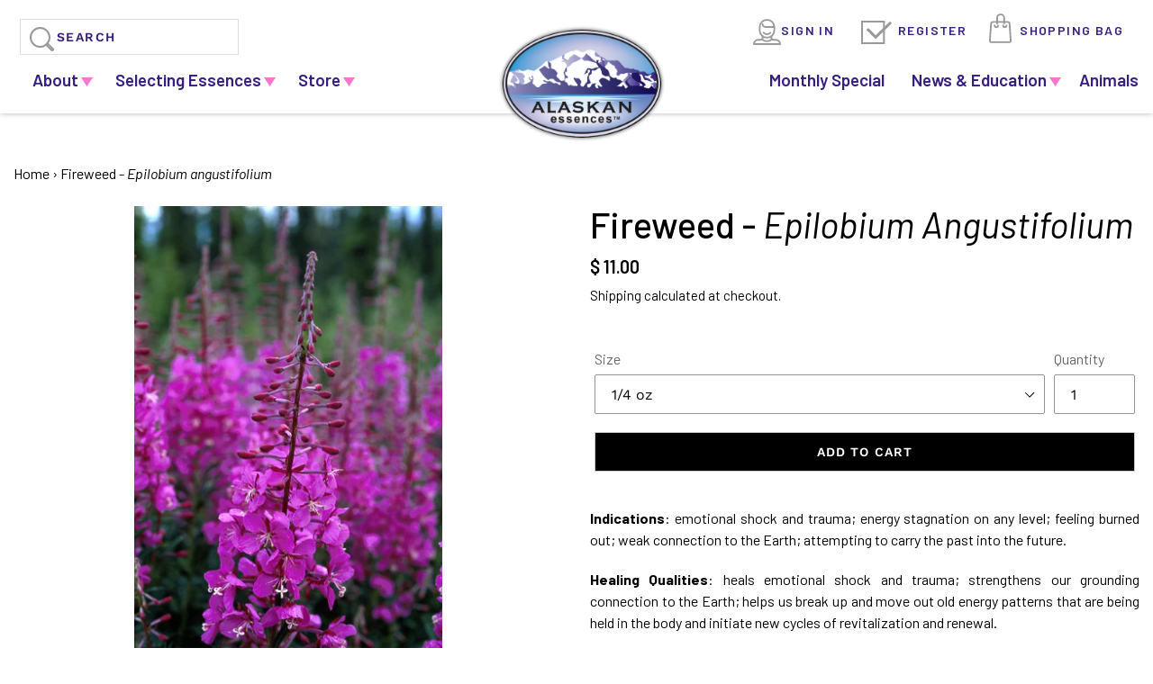

--- FILE ---
content_type: text/html; charset=utf-8
request_url: https://alaskanessences.com/products/fireweed-i-epilobium-angustifolium-i?_pos=3&_sid=a1771439c&_ss=r
body_size: 26098
content:
<!doctype html>
<html class="no-js" lang="en">
<head>
  <meta charset="utf-8">
  <meta http-equiv="X-UA-Compatible" content="IE=edge,chrome=1">
<meta name="viewport" content="width=device-width, initial-scale=1, maximum-scale=1">
  <meta name="theme-color" content="#557b97">
  <link rel="canonical" href="https://alaskanessences.com/products/fireweed-i-epilobium-angustifolium-i"><link rel="shortcut icon" href="//alaskanessences.com/cdn/shop/files/header_logo1_32x32.png?v=1614748991" type="image/png"><title>Fireweed Flower Essence - Epilobium angustifolium
&ndash; Alaskan Essences Online Store</title><meta name="description" content="Flower Essence. Indications: shock and trauma; energy stagnation on any level; feeling burned out; weak connection to the Earth; attempting to carry the past into the future. Healing Qualities: heals shock and trauma; strengthens our grounding connection to the Earth; helps us break up and move out old energy patterns..."><!-- /snippets/social-meta-tags.liquid -->




<meta property="og:site_name" content="Alaskan Essences Online Store">
<meta property="og:url" content="https://alaskanessences.com/products/fireweed-i-epilobium-angustifolium-i">
<meta property="og:title" content="Fireweed - Epilobium angustifolium">
<meta property="og:type" content="product">
<meta property="og:description" content="Flower Essence. Indications: shock and trauma; energy stagnation on any level; feeling burned out; weak connection to the Earth; attempting to carry the past into the future. Healing Qualities: heals shock and trauma; strengthens our grounding connection to the Earth; helps us break up and move out old energy patterns...">

  <meta property="og:price:amount" content="11.00">
  <meta property="og:price:currency" content="USD">

<meta property="og:image" content="http://alaskanessences.com/cdn/shop/products/Fireweed3_1200x1200.jpg?v=1407956312">
<meta property="og:image:secure_url" content="https://alaskanessences.com/cdn/shop/products/Fireweed3_1200x1200.jpg?v=1407956312">


<meta name="twitter:card" content="summary_large_image">
<meta name="twitter:title" content="Fireweed - Epilobium angustifolium">
<meta name="twitter:description" content="Flower Essence. Indications: shock and trauma; energy stagnation on any level; feeling burned out; weak connection to the Earth; attempting to carry the past into the future. Healing Qualities: heals shock and trauma; strengthens our grounding connection to the Earth; helps us break up and move out old energy patterns...">

  	<link href="//alaskanessences.com/cdn/shop/t/6/assets/theme.scss.css?v=15011490669675707831762033668" rel="stylesheet" type="text/css" media="all" />
   	<link href="//alaskanessences.com/cdn/shop/t/6/assets/custom.scss.css?v=78654607375886854861728986565" rel="stylesheet" type="text/css" media="all" />
    <link href="//alaskanessences.com/cdn/shop/t/6/assets/custom_new.scss.css?v=83952652081086966031596521037" rel="stylesheet" type="text/css" media="all" />
  	<link href="//alaskanessences.com/cdn/shop/t/6/assets/responsive.scss.css?v=58476576909243181221601400580" rel="stylesheet" type="text/css" media="all" />
  <script>
    var theme = {
      breakpoints: {
        medium: 750,
        large: 990,
        widescreen: 1400
      },
      strings: {
        addToCart: "Add to cart",
        soldOut: "Sold out",
        unavailable: "Unavailable",
        regularPrice: "Regular price",
        salePrice: "Sale price",
        sale: "Sale",
        showMore: "Show More",
        showLess: "Show Less",
        addressError: "Error looking up that address",
        addressNoResults: "No results for that address",
        addressQueryLimit: "You have exceeded the Google API usage limit. Consider upgrading to a \u003ca href=\"https:\/\/developers.google.com\/maps\/premium\/usage-limits\"\u003ePremium Plan\u003c\/a\u003e.",
        authError: "There was a problem authenticating your Google Maps account.",
        newWindow: "Opens in a new window.",
        external: "Opens external website.",
        newWindowExternal: "Opens external website in a new window.",
        removeLabel: "Remove [product]",
        update: "Update",
        quantity: "Quantity",
        discountedTotal: "Discounted total",
        regularTotal: "Regular total",
        priceColumn: "See Price column for discount details.",
        quantityMinimumMessage: "Quantity must be 1 or more",
        cartError: "There was an error while updating your cart. Please try again.",
        removedItemMessage: "Removed \u003cspan class=\"cart__removed-product-details\"\u003e([quantity]) [link]\u003c\/span\u003e from your cart.",
        unitPrice: "Unit price",
        unitPriceSeparator: "per",
        oneCartCount: "1 item",
        otherCartCount: "[count] items",
        quantityLabel: "Quantity: [count]"
      },
      moneyFormat: "$ {{amount}}",
      moneyFormatWithCurrency: "$ {{amount}} USD"
    }

    document.documentElement.className = document.documentElement.className.replace('no-js', 'js');
  </script><script src="//alaskanessences.com/cdn/shop/t/6/assets/lazysizes.js?v=94224023136283657951596521007" async="async"></script>
  <script src="//alaskanessences.com/cdn/shop/t/6/assets/vendor.js?v=12001839194546984181596521023" defer="defer"></script>
  <script src="//alaskanessences.com/cdn/shop/t/6/assets/theme.js?v=43832206343422392111596521020" defer="defer"></script>
  <script src="//alaskanessences.com/cdn/shop/t/6/assets/slick.js?v=163510195282038630611596521017" defer="defer"></script> 
  <script>window.performance && window.performance.mark && window.performance.mark('shopify.content_for_header.start');</script><meta name="google-site-verification" content="ttjZXYolVTw8jqQR3ic6hvl7sYxgnq7OAnGT19i-H1k">
<meta name="facebook-domain-verification" content="wycwtvtb6rfqfu9doeub4v407tyrx3">
<meta id="shopify-digital-wallet" name="shopify-digital-wallet" content="/5817061/digital_wallets/dialog">
<meta name="shopify-checkout-api-token" content="fda715e9e65482ad1c313c4b7e50f098">
<meta id="in-context-paypal-metadata" data-shop-id="5817061" data-venmo-supported="true" data-environment="production" data-locale="en_US" data-paypal-v4="true" data-currency="USD">
<link rel="alternate" type="application/json+oembed" href="https://alaskanessences.com/products/fireweed-i-epilobium-angustifolium-i.oembed">
<script async="async" src="/checkouts/internal/preloads.js?locale=en-US"></script>
<link rel="preconnect" href="https://shop.app" crossorigin="anonymous">
<script async="async" src="https://shop.app/checkouts/internal/preloads.js?locale=en-US&shop_id=5817061" crossorigin="anonymous"></script>
<script id="apple-pay-shop-capabilities" type="application/json">{"shopId":5817061,"countryCode":"US","currencyCode":"USD","merchantCapabilities":["supports3DS"],"merchantId":"gid:\/\/shopify\/Shop\/5817061","merchantName":"Alaskan Essences Online Store","requiredBillingContactFields":["postalAddress","email","phone"],"requiredShippingContactFields":["postalAddress","email","phone"],"shippingType":"shipping","supportedNetworks":["visa","masterCard","amex","discover","elo","jcb"],"total":{"type":"pending","label":"Alaskan Essences Online Store","amount":"1.00"},"shopifyPaymentsEnabled":true,"supportsSubscriptions":true}</script>
<script id="shopify-features" type="application/json">{"accessToken":"fda715e9e65482ad1c313c4b7e50f098","betas":["rich-media-storefront-analytics"],"domain":"alaskanessences.com","predictiveSearch":true,"shopId":5817061,"locale":"en"}</script>
<script>var Shopify = Shopify || {};
Shopify.shop = "alaskan-essences.myshopify.com";
Shopify.locale = "en";
Shopify.currency = {"active":"USD","rate":"1.0"};
Shopify.country = "US";
Shopify.theme = {"name":"Alaskan - essencesc - 08-04-2020","id":83577897065,"schema_name":"Debut","schema_version":"13.4.2","theme_store_id":null,"role":"main"};
Shopify.theme.handle = "null";
Shopify.theme.style = {"id":null,"handle":null};
Shopify.cdnHost = "alaskanessences.com/cdn";
Shopify.routes = Shopify.routes || {};
Shopify.routes.root = "/";</script>
<script type="module">!function(o){(o.Shopify=o.Shopify||{}).modules=!0}(window);</script>
<script>!function(o){function n(){var o=[];function n(){o.push(Array.prototype.slice.apply(arguments))}return n.q=o,n}var t=o.Shopify=o.Shopify||{};t.loadFeatures=n(),t.autoloadFeatures=n()}(window);</script>
<script>
  window.ShopifyPay = window.ShopifyPay || {};
  window.ShopifyPay.apiHost = "shop.app\/pay";
  window.ShopifyPay.redirectState = null;
</script>
<script id="shop-js-analytics" type="application/json">{"pageType":"product"}</script>
<script defer="defer" async type="module" src="//alaskanessences.com/cdn/shopifycloud/shop-js/modules/v2/client.init-shop-cart-sync_IZsNAliE.en.esm.js"></script>
<script defer="defer" async type="module" src="//alaskanessences.com/cdn/shopifycloud/shop-js/modules/v2/chunk.common_0OUaOowp.esm.js"></script>
<script type="module">
  await import("//alaskanessences.com/cdn/shopifycloud/shop-js/modules/v2/client.init-shop-cart-sync_IZsNAliE.en.esm.js");
await import("//alaskanessences.com/cdn/shopifycloud/shop-js/modules/v2/chunk.common_0OUaOowp.esm.js");

  window.Shopify.SignInWithShop?.initShopCartSync?.({"fedCMEnabled":true,"windoidEnabled":true});

</script>
<script>
  window.Shopify = window.Shopify || {};
  if (!window.Shopify.featureAssets) window.Shopify.featureAssets = {};
  window.Shopify.featureAssets['shop-js'] = {"shop-cart-sync":["modules/v2/client.shop-cart-sync_DLOhI_0X.en.esm.js","modules/v2/chunk.common_0OUaOowp.esm.js"],"init-fed-cm":["modules/v2/client.init-fed-cm_C6YtU0w6.en.esm.js","modules/v2/chunk.common_0OUaOowp.esm.js"],"shop-button":["modules/v2/client.shop-button_BCMx7GTG.en.esm.js","modules/v2/chunk.common_0OUaOowp.esm.js"],"shop-cash-offers":["modules/v2/client.shop-cash-offers_BT26qb5j.en.esm.js","modules/v2/chunk.common_0OUaOowp.esm.js","modules/v2/chunk.modal_CGo_dVj3.esm.js"],"init-windoid":["modules/v2/client.init-windoid_B9PkRMql.en.esm.js","modules/v2/chunk.common_0OUaOowp.esm.js"],"init-shop-email-lookup-coordinator":["modules/v2/client.init-shop-email-lookup-coordinator_DZkqjsbU.en.esm.js","modules/v2/chunk.common_0OUaOowp.esm.js"],"shop-toast-manager":["modules/v2/client.shop-toast-manager_Di2EnuM7.en.esm.js","modules/v2/chunk.common_0OUaOowp.esm.js"],"shop-login-button":["modules/v2/client.shop-login-button_BtqW_SIO.en.esm.js","modules/v2/chunk.common_0OUaOowp.esm.js","modules/v2/chunk.modal_CGo_dVj3.esm.js"],"avatar":["modules/v2/client.avatar_BTnouDA3.en.esm.js"],"pay-button":["modules/v2/client.pay-button_CWa-C9R1.en.esm.js","modules/v2/chunk.common_0OUaOowp.esm.js"],"init-shop-cart-sync":["modules/v2/client.init-shop-cart-sync_IZsNAliE.en.esm.js","modules/v2/chunk.common_0OUaOowp.esm.js"],"init-customer-accounts":["modules/v2/client.init-customer-accounts_DenGwJTU.en.esm.js","modules/v2/client.shop-login-button_BtqW_SIO.en.esm.js","modules/v2/chunk.common_0OUaOowp.esm.js","modules/v2/chunk.modal_CGo_dVj3.esm.js"],"init-shop-for-new-customer-accounts":["modules/v2/client.init-shop-for-new-customer-accounts_JdHXxpS9.en.esm.js","modules/v2/client.shop-login-button_BtqW_SIO.en.esm.js","modules/v2/chunk.common_0OUaOowp.esm.js","modules/v2/chunk.modal_CGo_dVj3.esm.js"],"init-customer-accounts-sign-up":["modules/v2/client.init-customer-accounts-sign-up_D6__K_p8.en.esm.js","modules/v2/client.shop-login-button_BtqW_SIO.en.esm.js","modules/v2/chunk.common_0OUaOowp.esm.js","modules/v2/chunk.modal_CGo_dVj3.esm.js"],"checkout-modal":["modules/v2/client.checkout-modal_C_ZQDY6s.en.esm.js","modules/v2/chunk.common_0OUaOowp.esm.js","modules/v2/chunk.modal_CGo_dVj3.esm.js"],"shop-follow-button":["modules/v2/client.shop-follow-button_XetIsj8l.en.esm.js","modules/v2/chunk.common_0OUaOowp.esm.js","modules/v2/chunk.modal_CGo_dVj3.esm.js"],"lead-capture":["modules/v2/client.lead-capture_DvA72MRN.en.esm.js","modules/v2/chunk.common_0OUaOowp.esm.js","modules/v2/chunk.modal_CGo_dVj3.esm.js"],"shop-login":["modules/v2/client.shop-login_ClXNxyh6.en.esm.js","modules/v2/chunk.common_0OUaOowp.esm.js","modules/v2/chunk.modal_CGo_dVj3.esm.js"],"payment-terms":["modules/v2/client.payment-terms_CNlwjfZz.en.esm.js","modules/v2/chunk.common_0OUaOowp.esm.js","modules/v2/chunk.modal_CGo_dVj3.esm.js"]};
</script>
<script>(function() {
  var isLoaded = false;
  function asyncLoad() {
    if (isLoaded) return;
    isLoaded = true;
    var urls = ["https:\/\/www.improvedcontactform.com\/icf.js?shop=alaskan-essences.myshopify.com","https:\/\/cdn-widgetsrepository.yotpo.com\/v1\/loader\/3DYwEP9AiF27cSxwBaEzr055l98uetLKX0WvcKhY?shop=alaskan-essences.myshopify.com"];
    for (var i = 0; i < urls.length; i++) {
      var s = document.createElement('script');
      s.type = 'text/javascript';
      s.async = true;
      s.src = urls[i];
      var x = document.getElementsByTagName('script')[0];
      x.parentNode.insertBefore(s, x);
    }
  };
  if(window.attachEvent) {
    window.attachEvent('onload', asyncLoad);
  } else {
    window.addEventListener('load', asyncLoad, false);
  }
})();</script>
<script id="__st">var __st={"a":5817061,"offset":-25200,"reqid":"c31353f7-7a55-4ae0-87ee-28372ee35324-1768544074","pageurl":"alaskanessences.com\/products\/fireweed-i-epilobium-angustifolium-i?_pos=3\u0026_sid=a1771439c\u0026_ss=r","u":"2da297c96121","p":"product","rtyp":"product","rid":338517631};</script>
<script>window.ShopifyPaypalV4VisibilityTracking = true;</script>
<script id="captcha-bootstrap">!function(){'use strict';const t='contact',e='account',n='new_comment',o=[[t,t],['blogs',n],['comments',n],[t,'customer']],c=[[e,'customer_login'],[e,'guest_login'],[e,'recover_customer_password'],[e,'create_customer']],r=t=>t.map((([t,e])=>`form[action*='/${t}']:not([data-nocaptcha='true']) input[name='form_type'][value='${e}']`)).join(','),a=t=>()=>t?[...document.querySelectorAll(t)].map((t=>t.form)):[];function s(){const t=[...o],e=r(t);return a(e)}const i='password',u='form_key',d=['recaptcha-v3-token','g-recaptcha-response','h-captcha-response',i],f=()=>{try{return window.sessionStorage}catch{return}},m='__shopify_v',_=t=>t.elements[u];function p(t,e,n=!1){try{const o=window.sessionStorage,c=JSON.parse(o.getItem(e)),{data:r}=function(t){const{data:e,action:n}=t;return t[m]||n?{data:e,action:n}:{data:t,action:n}}(c);for(const[e,n]of Object.entries(r))t.elements[e]&&(t.elements[e].value=n);n&&o.removeItem(e)}catch(o){console.error('form repopulation failed',{error:o})}}const l='form_type',E='cptcha';function T(t){t.dataset[E]=!0}const w=window,h=w.document,L='Shopify',v='ce_forms',y='captcha';let A=!1;((t,e)=>{const n=(g='f06e6c50-85a8-45c8-87d0-21a2b65856fe',I='https://cdn.shopify.com/shopifycloud/storefront-forms-hcaptcha/ce_storefront_forms_captcha_hcaptcha.v1.5.2.iife.js',D={infoText:'Protected by hCaptcha',privacyText:'Privacy',termsText:'Terms'},(t,e,n)=>{const o=w[L][v],c=o.bindForm;if(c)return c(t,g,e,D).then(n);var r;o.q.push([[t,g,e,D],n]),r=I,A||(h.body.append(Object.assign(h.createElement('script'),{id:'captcha-provider',async:!0,src:r})),A=!0)});var g,I,D;w[L]=w[L]||{},w[L][v]=w[L][v]||{},w[L][v].q=[],w[L][y]=w[L][y]||{},w[L][y].protect=function(t,e){n(t,void 0,e),T(t)},Object.freeze(w[L][y]),function(t,e,n,w,h,L){const[v,y,A,g]=function(t,e,n){const i=e?o:[],u=t?c:[],d=[...i,...u],f=r(d),m=r(i),_=r(d.filter((([t,e])=>n.includes(e))));return[a(f),a(m),a(_),s()]}(w,h,L),I=t=>{const e=t.target;return e instanceof HTMLFormElement?e:e&&e.form},D=t=>v().includes(t);t.addEventListener('submit',(t=>{const e=I(t);if(!e)return;const n=D(e)&&!e.dataset.hcaptchaBound&&!e.dataset.recaptchaBound,o=_(e),c=g().includes(e)&&(!o||!o.value);(n||c)&&t.preventDefault(),c&&!n&&(function(t){try{if(!f())return;!function(t){const e=f();if(!e)return;const n=_(t);if(!n)return;const o=n.value;o&&e.removeItem(o)}(t);const e=Array.from(Array(32),(()=>Math.random().toString(36)[2])).join('');!function(t,e){_(t)||t.append(Object.assign(document.createElement('input'),{type:'hidden',name:u})),t.elements[u].value=e}(t,e),function(t,e){const n=f();if(!n)return;const o=[...t.querySelectorAll(`input[type='${i}']`)].map((({name:t})=>t)),c=[...d,...o],r={};for(const[a,s]of new FormData(t).entries())c.includes(a)||(r[a]=s);n.setItem(e,JSON.stringify({[m]:1,action:t.action,data:r}))}(t,e)}catch(e){console.error('failed to persist form',e)}}(e),e.submit())}));const S=(t,e)=>{t&&!t.dataset[E]&&(n(t,e.some((e=>e===t))),T(t))};for(const o of['focusin','change'])t.addEventListener(o,(t=>{const e=I(t);D(e)&&S(e,y())}));const B=e.get('form_key'),M=e.get(l),P=B&&M;t.addEventListener('DOMContentLoaded',(()=>{const t=y();if(P)for(const e of t)e.elements[l].value===M&&p(e,B);[...new Set([...A(),...v().filter((t=>'true'===t.dataset.shopifyCaptcha))])].forEach((e=>S(e,t)))}))}(h,new URLSearchParams(w.location.search),n,t,e,['guest_login'])})(!0,!0)}();</script>
<script integrity="sha256-4kQ18oKyAcykRKYeNunJcIwy7WH5gtpwJnB7kiuLZ1E=" data-source-attribution="shopify.loadfeatures" defer="defer" src="//alaskanessences.com/cdn/shopifycloud/storefront/assets/storefront/load_feature-a0a9edcb.js" crossorigin="anonymous"></script>
<script crossorigin="anonymous" defer="defer" src="//alaskanessences.com/cdn/shopifycloud/storefront/assets/shopify_pay/storefront-65b4c6d7.js?v=20250812"></script>
<script data-source-attribution="shopify.dynamic_checkout.dynamic.init">var Shopify=Shopify||{};Shopify.PaymentButton=Shopify.PaymentButton||{isStorefrontPortableWallets:!0,init:function(){window.Shopify.PaymentButton.init=function(){};var t=document.createElement("script");t.src="https://alaskanessences.com/cdn/shopifycloud/portable-wallets/latest/portable-wallets.en.js",t.type="module",document.head.appendChild(t)}};
</script>
<script data-source-attribution="shopify.dynamic_checkout.buyer_consent">
  function portableWalletsHideBuyerConsent(e){var t=document.getElementById("shopify-buyer-consent"),n=document.getElementById("shopify-subscription-policy-button");t&&n&&(t.classList.add("hidden"),t.setAttribute("aria-hidden","true"),n.removeEventListener("click",e))}function portableWalletsShowBuyerConsent(e){var t=document.getElementById("shopify-buyer-consent"),n=document.getElementById("shopify-subscription-policy-button");t&&n&&(t.classList.remove("hidden"),t.removeAttribute("aria-hidden"),n.addEventListener("click",e))}window.Shopify?.PaymentButton&&(window.Shopify.PaymentButton.hideBuyerConsent=portableWalletsHideBuyerConsent,window.Shopify.PaymentButton.showBuyerConsent=portableWalletsShowBuyerConsent);
</script>
<script>
  function portableWalletsCleanup(e){e&&e.src&&console.error("Failed to load portable wallets script "+e.src);var t=document.querySelectorAll("shopify-accelerated-checkout .shopify-payment-button__skeleton, shopify-accelerated-checkout-cart .wallet-cart-button__skeleton"),e=document.getElementById("shopify-buyer-consent");for(let e=0;e<t.length;e++)t[e].remove();e&&e.remove()}function portableWalletsNotLoadedAsModule(e){e instanceof ErrorEvent&&"string"==typeof e.message&&e.message.includes("import.meta")&&"string"==typeof e.filename&&e.filename.includes("portable-wallets")&&(window.removeEventListener("error",portableWalletsNotLoadedAsModule),window.Shopify.PaymentButton.failedToLoad=e,"loading"===document.readyState?document.addEventListener("DOMContentLoaded",window.Shopify.PaymentButton.init):window.Shopify.PaymentButton.init())}window.addEventListener("error",portableWalletsNotLoadedAsModule);
</script>

<script type="module" src="https://alaskanessences.com/cdn/shopifycloud/portable-wallets/latest/portable-wallets.en.js" onError="portableWalletsCleanup(this)" crossorigin="anonymous"></script>
<script nomodule>
  document.addEventListener("DOMContentLoaded", portableWalletsCleanup);
</script>

<link id="shopify-accelerated-checkout-styles" rel="stylesheet" media="screen" href="https://alaskanessences.com/cdn/shopifycloud/portable-wallets/latest/accelerated-checkout-backwards-compat.css" crossorigin="anonymous">
<style id="shopify-accelerated-checkout-cart">
        #shopify-buyer-consent {
  margin-top: 1em;
  display: inline-block;
  width: 100%;
}

#shopify-buyer-consent.hidden {
  display: none;
}

#shopify-subscription-policy-button {
  background: none;
  border: none;
  padding: 0;
  text-decoration: underline;
  font-size: inherit;
  cursor: pointer;
}

#shopify-subscription-policy-button::before {
  box-shadow: none;
}

      </style>

<script>window.performance && window.performance.mark && window.performance.mark('shopify.content_for_header.end');</script>

  <!-- Google Tag Manager -->
  <script>(function(w,d,s,l,i){w[l]=w[l]||[];w[l].push({'gtm.start':
  new Date().getTime(),event:'gtm.js'});var f=d.getElementsByTagName(s)[0],
  j=d.createElement(s),dl=l!='dataLayer'?'&l='+l:'';j.async=true;j.src=
  'https://www.googletagmanager.com/gtm.js?id='+i+dl;f.parentNode.insertBefore(j,f);
  })(window,document,'script','dataLayer','GTM-NK3RGDP');</script>
  <!-- End Google Tag Manager -->
<link href="https://monorail-edge.shopifysvc.com" rel="dns-prefetch">
<script>(function(){if ("sendBeacon" in navigator && "performance" in window) {try {var session_token_from_headers = performance.getEntriesByType('navigation')[0].serverTiming.find(x => x.name == '_s').description;} catch {var session_token_from_headers = undefined;}var session_cookie_matches = document.cookie.match(/_shopify_s=([^;]*)/);var session_token_from_cookie = session_cookie_matches && session_cookie_matches.length === 2 ? session_cookie_matches[1] : "";var session_token = session_token_from_headers || session_token_from_cookie || "";function handle_abandonment_event(e) {var entries = performance.getEntries().filter(function(entry) {return /monorail-edge.shopifysvc.com/.test(entry.name);});if (!window.abandonment_tracked && entries.length === 0) {window.abandonment_tracked = true;var currentMs = Date.now();var navigation_start = performance.timing.navigationStart;var payload = {shop_id: 5817061,url: window.location.href,navigation_start,duration: currentMs - navigation_start,session_token,page_type: "product"};window.navigator.sendBeacon("https://monorail-edge.shopifysvc.com/v1/produce", JSON.stringify({schema_id: "online_store_buyer_site_abandonment/1.1",payload: payload,metadata: {event_created_at_ms: currentMs,event_sent_at_ms: currentMs}}));}}window.addEventListener('pagehide', handle_abandonment_event);}}());</script>
<script id="web-pixels-manager-setup">(function e(e,d,r,n,o){if(void 0===o&&(o={}),!Boolean(null===(a=null===(i=window.Shopify)||void 0===i?void 0:i.analytics)||void 0===a?void 0:a.replayQueue)){var i,a;window.Shopify=window.Shopify||{};var t=window.Shopify;t.analytics=t.analytics||{};var s=t.analytics;s.replayQueue=[],s.publish=function(e,d,r){return s.replayQueue.push([e,d,r]),!0};try{self.performance.mark("wpm:start")}catch(e){}var l=function(){var e={modern:/Edge?\/(1{2}[4-9]|1[2-9]\d|[2-9]\d{2}|\d{4,})\.\d+(\.\d+|)|Firefox\/(1{2}[4-9]|1[2-9]\d|[2-9]\d{2}|\d{4,})\.\d+(\.\d+|)|Chrom(ium|e)\/(9{2}|\d{3,})\.\d+(\.\d+|)|(Maci|X1{2}).+ Version\/(15\.\d+|(1[6-9]|[2-9]\d|\d{3,})\.\d+)([,.]\d+|)( \(\w+\)|)( Mobile\/\w+|) Safari\/|Chrome.+OPR\/(9{2}|\d{3,})\.\d+\.\d+|(CPU[ +]OS|iPhone[ +]OS|CPU[ +]iPhone|CPU IPhone OS|CPU iPad OS)[ +]+(15[._]\d+|(1[6-9]|[2-9]\d|\d{3,})[._]\d+)([._]\d+|)|Android:?[ /-](13[3-9]|1[4-9]\d|[2-9]\d{2}|\d{4,})(\.\d+|)(\.\d+|)|Android.+Firefox\/(13[5-9]|1[4-9]\d|[2-9]\d{2}|\d{4,})\.\d+(\.\d+|)|Android.+Chrom(ium|e)\/(13[3-9]|1[4-9]\d|[2-9]\d{2}|\d{4,})\.\d+(\.\d+|)|SamsungBrowser\/([2-9]\d|\d{3,})\.\d+/,legacy:/Edge?\/(1[6-9]|[2-9]\d|\d{3,})\.\d+(\.\d+|)|Firefox\/(5[4-9]|[6-9]\d|\d{3,})\.\d+(\.\d+|)|Chrom(ium|e)\/(5[1-9]|[6-9]\d|\d{3,})\.\d+(\.\d+|)([\d.]+$|.*Safari\/(?![\d.]+ Edge\/[\d.]+$))|(Maci|X1{2}).+ Version\/(10\.\d+|(1[1-9]|[2-9]\d|\d{3,})\.\d+)([,.]\d+|)( \(\w+\)|)( Mobile\/\w+|) Safari\/|Chrome.+OPR\/(3[89]|[4-9]\d|\d{3,})\.\d+\.\d+|(CPU[ +]OS|iPhone[ +]OS|CPU[ +]iPhone|CPU IPhone OS|CPU iPad OS)[ +]+(10[._]\d+|(1[1-9]|[2-9]\d|\d{3,})[._]\d+)([._]\d+|)|Android:?[ /-](13[3-9]|1[4-9]\d|[2-9]\d{2}|\d{4,})(\.\d+|)(\.\d+|)|Mobile Safari.+OPR\/([89]\d|\d{3,})\.\d+\.\d+|Android.+Firefox\/(13[5-9]|1[4-9]\d|[2-9]\d{2}|\d{4,})\.\d+(\.\d+|)|Android.+Chrom(ium|e)\/(13[3-9]|1[4-9]\d|[2-9]\d{2}|\d{4,})\.\d+(\.\d+|)|Android.+(UC? ?Browser|UCWEB|U3)[ /]?(15\.([5-9]|\d{2,})|(1[6-9]|[2-9]\d|\d{3,})\.\d+)\.\d+|SamsungBrowser\/(5\.\d+|([6-9]|\d{2,})\.\d+)|Android.+MQ{2}Browser\/(14(\.(9|\d{2,})|)|(1[5-9]|[2-9]\d|\d{3,})(\.\d+|))(\.\d+|)|K[Aa][Ii]OS\/(3\.\d+|([4-9]|\d{2,})\.\d+)(\.\d+|)/},d=e.modern,r=e.legacy,n=navigator.userAgent;return n.match(d)?"modern":n.match(r)?"legacy":"unknown"}(),u="modern"===l?"modern":"legacy",c=(null!=n?n:{modern:"",legacy:""})[u],f=function(e){return[e.baseUrl,"/wpm","/b",e.hashVersion,"modern"===e.buildTarget?"m":"l",".js"].join("")}({baseUrl:d,hashVersion:r,buildTarget:u}),m=function(e){var d=e.version,r=e.bundleTarget,n=e.surface,o=e.pageUrl,i=e.monorailEndpoint;return{emit:function(e){var a=e.status,t=e.errorMsg,s=(new Date).getTime(),l=JSON.stringify({metadata:{event_sent_at_ms:s},events:[{schema_id:"web_pixels_manager_load/3.1",payload:{version:d,bundle_target:r,page_url:o,status:a,surface:n,error_msg:t},metadata:{event_created_at_ms:s}}]});if(!i)return console&&console.warn&&console.warn("[Web Pixels Manager] No Monorail endpoint provided, skipping logging."),!1;try{return self.navigator.sendBeacon.bind(self.navigator)(i,l)}catch(e){}var u=new XMLHttpRequest;try{return u.open("POST",i,!0),u.setRequestHeader("Content-Type","text/plain"),u.send(l),!0}catch(e){return console&&console.warn&&console.warn("[Web Pixels Manager] Got an unhandled error while logging to Monorail."),!1}}}}({version:r,bundleTarget:l,surface:e.surface,pageUrl:self.location.href,monorailEndpoint:e.monorailEndpoint});try{o.browserTarget=l,function(e){var d=e.src,r=e.async,n=void 0===r||r,o=e.onload,i=e.onerror,a=e.sri,t=e.scriptDataAttributes,s=void 0===t?{}:t,l=document.createElement("script"),u=document.querySelector("head"),c=document.querySelector("body");if(l.async=n,l.src=d,a&&(l.integrity=a,l.crossOrigin="anonymous"),s)for(var f in s)if(Object.prototype.hasOwnProperty.call(s,f))try{l.dataset[f]=s[f]}catch(e){}if(o&&l.addEventListener("load",o),i&&l.addEventListener("error",i),u)u.appendChild(l);else{if(!c)throw new Error("Did not find a head or body element to append the script");c.appendChild(l)}}({src:f,async:!0,onload:function(){if(!function(){var e,d;return Boolean(null===(d=null===(e=window.Shopify)||void 0===e?void 0:e.analytics)||void 0===d?void 0:d.initialized)}()){var d=window.webPixelsManager.init(e)||void 0;if(d){var r=window.Shopify.analytics;r.replayQueue.forEach((function(e){var r=e[0],n=e[1],o=e[2];d.publishCustomEvent(r,n,o)})),r.replayQueue=[],r.publish=d.publishCustomEvent,r.visitor=d.visitor,r.initialized=!0}}},onerror:function(){return m.emit({status:"failed",errorMsg:"".concat(f," has failed to load")})},sri:function(e){var d=/^sha384-[A-Za-z0-9+/=]+$/;return"string"==typeof e&&d.test(e)}(c)?c:"",scriptDataAttributes:o}),m.emit({status:"loading"})}catch(e){m.emit({status:"failed",errorMsg:(null==e?void 0:e.message)||"Unknown error"})}}})({shopId: 5817061,storefrontBaseUrl: "https://alaskanessences.com",extensionsBaseUrl: "https://extensions.shopifycdn.com/cdn/shopifycloud/web-pixels-manager",monorailEndpoint: "https://monorail-edge.shopifysvc.com/unstable/produce_batch",surface: "storefront-renderer",enabledBetaFlags: ["2dca8a86"],webPixelsConfigList: [{"id":"643760362","configuration":"{\"yotpoStoreId\":\"3DYwEP9AiF27cSxwBaEzr055l98uetLKX0WvcKhY\"}","eventPayloadVersion":"v1","runtimeContext":"STRICT","scriptVersion":"8bb37a256888599d9a3d57f0551d3859","type":"APP","apiClientId":70132,"privacyPurposes":["ANALYTICS","MARKETING","SALE_OF_DATA"],"dataSharingAdjustments":{"protectedCustomerApprovalScopes":["read_customer_address","read_customer_email","read_customer_name","read_customer_personal_data","read_customer_phone"]}},{"id":"409764074","configuration":"{\"config\":\"{\\\"google_tag_ids\\\":[\\\"G-NWWLQT05FQ\\\",\\\"AW-810169004\\\",\\\"GT-NM2CM844\\\"],\\\"target_country\\\":\\\"US\\\",\\\"gtag_events\\\":[{\\\"type\\\":\\\"search\\\",\\\"action_label\\\":[\\\"G-NWWLQT05FQ\\\",\\\"AW-810169004\\\/ZrMoCKK9odAaEKzlqIID\\\"]},{\\\"type\\\":\\\"begin_checkout\\\",\\\"action_label\\\":[\\\"G-NWWLQT05FQ\\\",\\\"AW-810169004\\\/h6QlCJa9odAaEKzlqIID\\\"]},{\\\"type\\\":\\\"view_item\\\",\\\"action_label\\\":[\\\"G-NWWLQT05FQ\\\",\\\"AW-810169004\\\/N4C0CJ-9odAaEKzlqIID\\\",\\\"MC-EV2ZX4V2RL\\\"]},{\\\"type\\\":\\\"purchase\\\",\\\"action_label\\\":[\\\"G-NWWLQT05FQ\\\",\\\"AW-810169004\\\/RYUyCJO9odAaEKzlqIID\\\",\\\"MC-EV2ZX4V2RL\\\"]},{\\\"type\\\":\\\"page_view\\\",\\\"action_label\\\":[\\\"G-NWWLQT05FQ\\\",\\\"AW-810169004\\\/0vdiCJy9odAaEKzlqIID\\\",\\\"MC-EV2ZX4V2RL\\\"]},{\\\"type\\\":\\\"add_payment_info\\\",\\\"action_label\\\":[\\\"G-NWWLQT05FQ\\\",\\\"AW-810169004\\\/iauNCNm-odAaEKzlqIID\\\"]},{\\\"type\\\":\\\"add_to_cart\\\",\\\"action_label\\\":[\\\"G-NWWLQT05FQ\\\",\\\"AW-810169004\\\/XuTdCJm9odAaEKzlqIID\\\"]}],\\\"enable_monitoring_mode\\\":false}\"}","eventPayloadVersion":"v1","runtimeContext":"OPEN","scriptVersion":"b2a88bafab3e21179ed38636efcd8a93","type":"APP","apiClientId":1780363,"privacyPurposes":[],"dataSharingAdjustments":{"protectedCustomerApprovalScopes":["read_customer_address","read_customer_email","read_customer_name","read_customer_personal_data","read_customer_phone"]}},{"id":"409731306","configuration":"{\"pixel_id\":\"3365035280304108\",\"pixel_type\":\"facebook_pixel\"}","eventPayloadVersion":"v1","runtimeContext":"OPEN","scriptVersion":"ca16bc87fe92b6042fbaa3acc2fbdaa6","type":"APP","apiClientId":2329312,"privacyPurposes":["ANALYTICS","MARKETING","SALE_OF_DATA"],"dataSharingAdjustments":{"protectedCustomerApprovalScopes":["read_customer_address","read_customer_email","read_customer_name","read_customer_personal_data","read_customer_phone"]}},{"id":"34111722","eventPayloadVersion":"v1","runtimeContext":"LAX","scriptVersion":"1","type":"CUSTOM","privacyPurposes":["MARKETING"],"name":"Meta pixel (migrated)"},{"id":"shopify-app-pixel","configuration":"{}","eventPayloadVersion":"v1","runtimeContext":"STRICT","scriptVersion":"0450","apiClientId":"shopify-pixel","type":"APP","privacyPurposes":["ANALYTICS","MARKETING"]},{"id":"shopify-custom-pixel","eventPayloadVersion":"v1","runtimeContext":"LAX","scriptVersion":"0450","apiClientId":"shopify-pixel","type":"CUSTOM","privacyPurposes":["ANALYTICS","MARKETING"]}],isMerchantRequest: false,initData: {"shop":{"name":"Alaskan Essences Online Store","paymentSettings":{"currencyCode":"USD"},"myshopifyDomain":"alaskan-essences.myshopify.com","countryCode":"US","storefrontUrl":"https:\/\/alaskanessences.com"},"customer":null,"cart":null,"checkout":null,"productVariants":[{"price":{"amount":11.0,"currencyCode":"USD"},"product":{"title":"Fireweed - \u003ci\u003eEpilobium angustifolium\u003c\/i\u003e","vendor":"Alaskan Essences","id":"338517631","untranslatedTitle":"Fireweed - \u003ci\u003eEpilobium angustifolium\u003c\/i\u003e","url":"\/products\/fireweed-i-epilobium-angustifolium-i","type":"Flower Essences"},"id":"785122311","image":{"src":"\/\/alaskanessences.com\/cdn\/shop\/products\/Fireweed3.jpg?v=1407956312"},"sku":"","title":"1\/4 oz","untranslatedTitle":"1\/4 oz"},{"price":{"amount":16.0,"currencyCode":"USD"},"product":{"title":"Fireweed - \u003ci\u003eEpilobium angustifolium\u003c\/i\u003e","vendor":"Alaskan Essences","id":"338517631","untranslatedTitle":"Fireweed - \u003ci\u003eEpilobium angustifolium\u003c\/i\u003e","url":"\/products\/fireweed-i-epilobium-angustifolium-i","type":"Flower Essences"},"id":"785122315","image":{"src":"\/\/alaskanessences.com\/cdn\/shop\/products\/Fireweed3.jpg?v=1407956312"},"sku":"","title":"1 oz","untranslatedTitle":"1 oz"}],"purchasingCompany":null},},"https://alaskanessences.com/cdn","fcfee988w5aeb613cpc8e4bc33m6693e112",{"modern":"","legacy":""},{"shopId":"5817061","storefrontBaseUrl":"https:\/\/alaskanessences.com","extensionBaseUrl":"https:\/\/extensions.shopifycdn.com\/cdn\/shopifycloud\/web-pixels-manager","surface":"storefront-renderer","enabledBetaFlags":"[\"2dca8a86\"]","isMerchantRequest":"false","hashVersion":"fcfee988w5aeb613cpc8e4bc33m6693e112","publish":"custom","events":"[[\"page_viewed\",{}],[\"product_viewed\",{\"productVariant\":{\"price\":{\"amount\":11.0,\"currencyCode\":\"USD\"},\"product\":{\"title\":\"Fireweed - \u003ci\u003eEpilobium angustifolium\u003c\/i\u003e\",\"vendor\":\"Alaskan Essences\",\"id\":\"338517631\",\"untranslatedTitle\":\"Fireweed - \u003ci\u003eEpilobium angustifolium\u003c\/i\u003e\",\"url\":\"\/products\/fireweed-i-epilobium-angustifolium-i\",\"type\":\"Flower Essences\"},\"id\":\"785122311\",\"image\":{\"src\":\"\/\/alaskanessences.com\/cdn\/shop\/products\/Fireweed3.jpg?v=1407956312\"},\"sku\":\"\",\"title\":\"1\/4 oz\",\"untranslatedTitle\":\"1\/4 oz\"}}]]"});</script><script>
  window.ShopifyAnalytics = window.ShopifyAnalytics || {};
  window.ShopifyAnalytics.meta = window.ShopifyAnalytics.meta || {};
  window.ShopifyAnalytics.meta.currency = 'USD';
  var meta = {"product":{"id":338517631,"gid":"gid:\/\/shopify\/Product\/338517631","vendor":"Alaskan Essences","type":"Flower Essences","handle":"fireweed-i-epilobium-angustifolium-i","variants":[{"id":785122311,"price":1100,"name":"Fireweed - \u003ci\u003eEpilobium angustifolium\u003c\/i\u003e - 1\/4 oz","public_title":"1\/4 oz","sku":""},{"id":785122315,"price":1600,"name":"Fireweed - \u003ci\u003eEpilobium angustifolium\u003c\/i\u003e - 1 oz","public_title":"1 oz","sku":""}],"remote":false},"page":{"pageType":"product","resourceType":"product","resourceId":338517631,"requestId":"c31353f7-7a55-4ae0-87ee-28372ee35324-1768544074"}};
  for (var attr in meta) {
    window.ShopifyAnalytics.meta[attr] = meta[attr];
  }
</script>
<script class="analytics">
  (function () {
    var customDocumentWrite = function(content) {
      var jquery = null;

      if (window.jQuery) {
        jquery = window.jQuery;
      } else if (window.Checkout && window.Checkout.$) {
        jquery = window.Checkout.$;
      }

      if (jquery) {
        jquery('body').append(content);
      }
    };

    var hasLoggedConversion = function(token) {
      if (token) {
        return document.cookie.indexOf('loggedConversion=' + token) !== -1;
      }
      return false;
    }

    var setCookieIfConversion = function(token) {
      if (token) {
        var twoMonthsFromNow = new Date(Date.now());
        twoMonthsFromNow.setMonth(twoMonthsFromNow.getMonth() + 2);

        document.cookie = 'loggedConversion=' + token + '; expires=' + twoMonthsFromNow;
      }
    }

    var trekkie = window.ShopifyAnalytics.lib = window.trekkie = window.trekkie || [];
    if (trekkie.integrations) {
      return;
    }
    trekkie.methods = [
      'identify',
      'page',
      'ready',
      'track',
      'trackForm',
      'trackLink'
    ];
    trekkie.factory = function(method) {
      return function() {
        var args = Array.prototype.slice.call(arguments);
        args.unshift(method);
        trekkie.push(args);
        return trekkie;
      };
    };
    for (var i = 0; i < trekkie.methods.length; i++) {
      var key = trekkie.methods[i];
      trekkie[key] = trekkie.factory(key);
    }
    trekkie.load = function(config) {
      trekkie.config = config || {};
      trekkie.config.initialDocumentCookie = document.cookie;
      var first = document.getElementsByTagName('script')[0];
      var script = document.createElement('script');
      script.type = 'text/javascript';
      script.onerror = function(e) {
        var scriptFallback = document.createElement('script');
        scriptFallback.type = 'text/javascript';
        scriptFallback.onerror = function(error) {
                var Monorail = {
      produce: function produce(monorailDomain, schemaId, payload) {
        var currentMs = new Date().getTime();
        var event = {
          schema_id: schemaId,
          payload: payload,
          metadata: {
            event_created_at_ms: currentMs,
            event_sent_at_ms: currentMs
          }
        };
        return Monorail.sendRequest("https://" + monorailDomain + "/v1/produce", JSON.stringify(event));
      },
      sendRequest: function sendRequest(endpointUrl, payload) {
        // Try the sendBeacon API
        if (window && window.navigator && typeof window.navigator.sendBeacon === 'function' && typeof window.Blob === 'function' && !Monorail.isIos12()) {
          var blobData = new window.Blob([payload], {
            type: 'text/plain'
          });

          if (window.navigator.sendBeacon(endpointUrl, blobData)) {
            return true;
          } // sendBeacon was not successful

        } // XHR beacon

        var xhr = new XMLHttpRequest();

        try {
          xhr.open('POST', endpointUrl);
          xhr.setRequestHeader('Content-Type', 'text/plain');
          xhr.send(payload);
        } catch (e) {
          console.log(e);
        }

        return false;
      },
      isIos12: function isIos12() {
        return window.navigator.userAgent.lastIndexOf('iPhone; CPU iPhone OS 12_') !== -1 || window.navigator.userAgent.lastIndexOf('iPad; CPU OS 12_') !== -1;
      }
    };
    Monorail.produce('monorail-edge.shopifysvc.com',
      'trekkie_storefront_load_errors/1.1',
      {shop_id: 5817061,
      theme_id: 83577897065,
      app_name: "storefront",
      context_url: window.location.href,
      source_url: "//alaskanessences.com/cdn/s/trekkie.storefront.cd680fe47e6c39ca5d5df5f0a32d569bc48c0f27.min.js"});

        };
        scriptFallback.async = true;
        scriptFallback.src = '//alaskanessences.com/cdn/s/trekkie.storefront.cd680fe47e6c39ca5d5df5f0a32d569bc48c0f27.min.js';
        first.parentNode.insertBefore(scriptFallback, first);
      };
      script.async = true;
      script.src = '//alaskanessences.com/cdn/s/trekkie.storefront.cd680fe47e6c39ca5d5df5f0a32d569bc48c0f27.min.js';
      first.parentNode.insertBefore(script, first);
    };
    trekkie.load(
      {"Trekkie":{"appName":"storefront","development":false,"defaultAttributes":{"shopId":5817061,"isMerchantRequest":null,"themeId":83577897065,"themeCityHash":"15647416007753776357","contentLanguage":"en","currency":"USD","eventMetadataId":"bace4511-5626-456e-9ba2-3a749550cb3d"},"isServerSideCookieWritingEnabled":true,"monorailRegion":"shop_domain","enabledBetaFlags":["65f19447"]},"Session Attribution":{},"S2S":{"facebookCapiEnabled":true,"source":"trekkie-storefront-renderer","apiClientId":580111}}
    );

    var loaded = false;
    trekkie.ready(function() {
      if (loaded) return;
      loaded = true;

      window.ShopifyAnalytics.lib = window.trekkie;

      var originalDocumentWrite = document.write;
      document.write = customDocumentWrite;
      try { window.ShopifyAnalytics.merchantGoogleAnalytics.call(this); } catch(error) {};
      document.write = originalDocumentWrite;

      window.ShopifyAnalytics.lib.page(null,{"pageType":"product","resourceType":"product","resourceId":338517631,"requestId":"c31353f7-7a55-4ae0-87ee-28372ee35324-1768544074","shopifyEmitted":true});

      var match = window.location.pathname.match(/checkouts\/(.+)\/(thank_you|post_purchase)/)
      var token = match? match[1]: undefined;
      if (!hasLoggedConversion(token)) {
        setCookieIfConversion(token);
        window.ShopifyAnalytics.lib.track("Viewed Product",{"currency":"USD","variantId":785122311,"productId":338517631,"productGid":"gid:\/\/shopify\/Product\/338517631","name":"Fireweed - \u003ci\u003eEpilobium angustifolium\u003c\/i\u003e - 1\/4 oz","price":"11.00","sku":"","brand":"Alaskan Essences","variant":"1\/4 oz","category":"Flower Essences","nonInteraction":true,"remote":false},undefined,undefined,{"shopifyEmitted":true});
      window.ShopifyAnalytics.lib.track("monorail:\/\/trekkie_storefront_viewed_product\/1.1",{"currency":"USD","variantId":785122311,"productId":338517631,"productGid":"gid:\/\/shopify\/Product\/338517631","name":"Fireweed - \u003ci\u003eEpilobium angustifolium\u003c\/i\u003e - 1\/4 oz","price":"11.00","sku":"","brand":"Alaskan Essences","variant":"1\/4 oz","category":"Flower Essences","nonInteraction":true,"remote":false,"referer":"https:\/\/alaskanessences.com\/products\/fireweed-i-epilobium-angustifolium-i?_pos=3\u0026_sid=a1771439c\u0026_ss=r"});
      }
    });


        var eventsListenerScript = document.createElement('script');
        eventsListenerScript.async = true;
        eventsListenerScript.src = "//alaskanessences.com/cdn/shopifycloud/storefront/assets/shop_events_listener-3da45d37.js";
        document.getElementsByTagName('head')[0].appendChild(eventsListenerScript);

})();</script>
  <script>
  if (!window.ga || (window.ga && typeof window.ga !== 'function')) {
    window.ga = function ga() {
      (window.ga.q = window.ga.q || []).push(arguments);
      if (window.Shopify && window.Shopify.analytics && typeof window.Shopify.analytics.publish === 'function') {
        window.Shopify.analytics.publish("ga_stub_called", {}, {sendTo: "google_osp_migration"});
      }
      console.error("Shopify's Google Analytics stub called with:", Array.from(arguments), "\nSee https://help.shopify.com/manual/promoting-marketing/pixels/pixel-migration#google for more information.");
    };
    if (window.Shopify && window.Shopify.analytics && typeof window.Shopify.analytics.publish === 'function') {
      window.Shopify.analytics.publish("ga_stub_initialized", {}, {sendTo: "google_osp_migration"});
    }
  }
</script>
<script
  defer
  src="https://alaskanessences.com/cdn/shopifycloud/perf-kit/shopify-perf-kit-3.0.3.min.js"
  data-application="storefront-renderer"
  data-shop-id="5817061"
  data-render-region="gcp-us-east1"
  data-page-type="product"
  data-theme-instance-id="83577897065"
  data-theme-name="Debut"
  data-theme-version="13.4.2"
  data-monorail-region="shop_domain"
  data-resource-timing-sampling-rate="10"
  data-shs="true"
  data-shs-beacon="true"
  data-shs-export-with-fetch="true"
  data-shs-logs-sample-rate="1"
  data-shs-beacon-endpoint="https://alaskanessences.com/api/collect"
></script>
</head>

<body class="template-product">
<!-- Google Tag Manager (noscript) -->
<noscript><iframe src="https://www.googletagmanager.com/ns.html?id=GTM-NK3RGDP"
height="0" width="0" style="display:none;visibility:hidden"></iframe></noscript>
<!-- End Google Tag Manager (noscript) -->

  <a class="in-page-link visually-hidden skip-link" href="#MainContent">Skip to content</a>

  <div id="SearchDrawer" class="search-bar drawer drawer--top" role="dialog" aria-modal="true" aria-label="Search">
    <div class="search-bar__table">
      <div class="search-bar__table-cell search-bar__form-wrapper">
        <form class="search search-bar__form" action="/search" method="get" role="search">
          <span class="search__input"><input class="search-bar__input" type="search" name="q" value="" placeholder="Search" aria-label="Search"></span>
          <button class="search-bar__submit search__submit btn--link" type="submit">
            <svg aria-hidden="true" focusable="false" role="presentation" class="icon icon-search" viewBox="0 0 37 40"><path d="M35.6 36l-9.8-9.8c4.1-5.4 3.6-13.2-1.3-18.1-5.4-5.4-14.2-5.4-19.7 0-5.4 5.4-5.4 14.2 0 19.7 2.6 2.6 6.1 4.1 9.8 4.1 3 0 5.9-1 8.3-2.8l9.8 9.8c.4.4.9.6 1.4.6s1-.2 1.4-.6c.9-.9.9-2.1.1-2.9zm-20.9-8.2c-2.6 0-5.1-1-7-2.9-3.9-3.9-3.9-10.1 0-14C9.6 9 12.2 8 14.7 8s5.1 1 7 2.9c3.9 3.9 3.9 10.1 0 14-1.9 1.9-4.4 2.9-7 2.9z"/></svg>
            <span class="icon__fallback-text">Submit</span>
          </button>
        </form>
      </div>
      <div class="search-bar__table-cell text-right">
        <button type="button" class="btn--link search-bar__close js-drawer-close">
          <svg aria-hidden="true" focusable="false" role="presentation" class="icon icon-close" viewBox="0 0 40 40"><path d="M23.868 20.015L39.117 4.78c1.11-1.108 1.11-2.77 0-3.877-1.109-1.108-2.773-1.108-3.882 0L19.986 16.137 4.737.904C3.628-.204 1.965-.204.856.904c-1.11 1.108-1.11 2.77 0 3.877l15.249 15.234L.855 35.248c-1.108 1.108-1.108 2.77 0 3.877.555.554 1.248.831 1.942.831s1.386-.277 1.94-.83l15.25-15.234 15.248 15.233c.555.554 1.248.831 1.941.831s1.387-.277 1.941-.83c1.11-1.109 1.11-2.77 0-3.878L23.868 20.015z" class="layer"/></svg>
          <span class="icon__fallback-text">Close search</span>
        </button>
      </div>
    </div>
  </div><style data-shopify>

  .cart-popup {
    box-shadow: 1px 1px 10px 2px rgba(232, 233, 235, 0.5);
  }</style><div class="cart-popup-wrapper cart-popup-wrapper--hidden" role="dialog" aria-modal="true" aria-labelledby="CartPopupHeading" data-cart-popup-wrapper>
  <div class="cart-popup" data-cart-popup tabindex="-1">
    <h2 id="CartPopupHeading" class="cart-popup__heading">Just added to your cart</h2>
    <button class="cart-popup__close" aria-label="Close" data-cart-popup-close><svg aria-hidden="true" focusable="false" role="presentation" class="icon icon-close" viewBox="0 0 40 40"><path d="M23.868 20.015L39.117 4.78c1.11-1.108 1.11-2.77 0-3.877-1.109-1.108-2.773-1.108-3.882 0L19.986 16.137 4.737.904C3.628-.204 1.965-.204.856.904c-1.11 1.108-1.11 2.77 0 3.877l15.249 15.234L.855 35.248c-1.108 1.108-1.108 2.77 0 3.877.555.554 1.248.831 1.942.831s1.386-.277 1.94-.83l15.25-15.234 15.248 15.233c.555.554 1.248.831 1.941.831s1.387-.277 1.941-.83c1.11-1.109 1.11-2.77 0-3.878L23.868 20.015z" class="layer"/></svg></button>

    <div class="cart-popup-item">
      <div class="cart-popup-item__image-wrapper hide" data-cart-popup-image-wrapper>
        <div class="cart-popup-item__image cart-popup-item__image--placeholder" data-cart-popup-image-placeholder>
          <div data-placeholder-size></div>
          <div class="placeholder-background placeholder-background--animation"></div>
        </div>
      </div>
      <div class="cart-popup-item__description">
        <div>
          <div class="cart-popup-item__title" data-cart-popup-title></div>
          <ul class="product-details" aria-label="Product details" data-cart-popup-product-details></ul>
        </div>
        <div class="cart-popup-item__quantity">
          <span class="visually-hidden" data-cart-popup-quantity-label></span>
          <span aria-hidden="true">Qty:</span>
          <span aria-hidden="true" data-cart-popup-quantity></span>
        </div>
      </div>
    </div>

    <a href="/cart" class="cart-popup__cta-link btn btn--secondary-accent">
      View cart (<span data-cart-popup-cart-quantity></span>)
    </a>

    <div class="cart-popup__dismiss">
      <button class="cart-popup__dismiss-button text-link text-link--accent" data-cart-popup-dismiss>
        Continue shopping
      </button>
    </div>
  </div>
</div>

<div id="shopify-section-header" class="shopify-section">

<div data-section-id="header" data-section-type="header-section">
  

  <header class="site-header logo--center" role="banner">
    <div class="grid grid--no-gutters grid--table site-header__mobile-nav">
      

      <div class="grid__item medium-up--one-third medium-up--push-one-third logo-align--center">
        
        
          <div class="h2 site-header__logo">
        
          
<a href="/" class="site-header__logo-image site-header__logo-image--centered">
              
            
                <img src="//alaskanessences.com/cdn/shop/files/header_logo1.png?v=1614748991" alt="Alaskan Essences Online Store"
      >
             
              <noscript>
                
                <img src="//alaskanessences.com/cdn/shop/files/header_logo1.png?v=1614748991"
                     srcset="//alaskanessences.com/cdn/shop/files/header_logo1_225x.png?v=1614748991 1x, //alaskanessences.com/cdn/shop/files/header_logo1_225x@2x.png?v=1614748991 2x"
                     alt="Alaskan Essences Online Store"
                     style="max-width: 225px;">
              </noscript>
            </a>
          
        
          </div>
        
      </div>

      

      <div class="grid__item medium-up--one-third medium-up--push-one-third text-right site-header__icons site-header__icons--plus">
        <div class="site-header__icons-wrapper">
         <div class="site-header__search site-header__icon">
              <div class="search_bar">
<form action="/search" method="get" class="search--focus" role="search">
  <input class="search-header__input search__input"
    type="search"
    name="q"
    placeholder="Search"
    aria-label="Search">
  <button class="search-header__submit search__submit btn--link site-header__icon" type="submit">
    <svg aria-hidden="true" focusable="false" role="presentation" class="icon icon-search" viewBox="0 0 37 40"><path d="M35.6 36l-9.8-9.8c4.1-5.4 3.6-13.2-1.3-18.1-5.4-5.4-14.2-5.4-19.7 0-5.4 5.4-5.4 14.2 0 19.7 2.6 2.6 6.1 4.1 9.8 4.1 3 0 5.9-1 8.3-2.8l9.8 9.8c.4.4.9.6 1.4.6s1-.2 1.4-.6c.9-.9.9-2.1.1-2.9zm-20.9-8.2c-2.6 0-5.1-1-7-2.9-3.9-3.9-3.9-10.1 0-14C9.6 9 12.2 8 14.7 8s5.1 1 7 2.9c3.9 3.9 3.9 10.1 0 14-1.9 1.9-4.4 2.9-7 2.9z"/></svg>
    <span class="icon__fallback-text">Submit</span>
  </button>
  <input type="hidden" name="type" value="product" />
</form>
</div>

            </div>

           

  <div class="header_right">
          
            
              <span href="/account/login" class="site-header__icon site-header__account">
                <svg aria-hidden="true" focusable="false" role="presentation" class="icon icon-login" viewBox="0 0 28.33 37.68"><path d="M14.17 14.9a7.45 7.45 0 1 0-7.5-7.45 7.46 7.46 0 0 0 7.5 7.45zm0-10.91a3.45 3.45 0 1 1-3.5 3.46A3.46 3.46 0 0 1 14.17 4zM14.17 16.47A14.18 14.18 0 0 0 0 30.68c0 1.41.66 4 5.11 5.66a27.17 27.17 0 0 0 9.06 1.34c6.54 0 14.17-1.84 14.17-7a14.18 14.18 0 0 0-14.17-14.21zm0 17.21c-6.3 0-10.17-1.77-10.17-3a10.17 10.17 0 1 1 20.33 0c.01 1.23-3.86 3-10.16 3z"/></svg>
                <span class="icon__fallback-text">Log in</span>
                <span class="sign_in"><a href="/account/login">sign in</a></span>
              </span>
            
          
          <span class="register">
            <span class="reg-icon"><img src="https://cdn.shopify.com/s/files/1/2436/1409/files/register.svg?26941"/></span>
			<span class="reg-text"><a href="/account/register">Register</a></span>
          </span>
          <span class="site-header__icon site-header__cart">
            <svg aria-hidden="true" focusable="false" role="presentation" class="icon icon-cart" viewBox="0 0 37 40"><path d="M36.5 34.8L33.3 8h-5.9C26.7 3.9 23 .8 18.5.8S10.3 3.9 9.6 8H3.7L.5 34.8c-.2 1.5.4 2.4.9 3 .5.5 1.4 1.2 3.1 1.2h28c1.3 0 2.4-.4 3.1-1.3.7-.7 1-1.8.9-2.9zm-18-30c2.2 0 4.1 1.4 4.7 3.2h-9.5c.7-1.9 2.6-3.2 4.8-3.2zM4.5 35l2.8-23h2.2v3c0 1.1.9 2 2 2s2-.9 2-2v-3h10v3c0 1.1.9 2 2 2s2-.9 2-2v-3h2.2l2.8 23h-28z"/></svg>
            <span class="icon__fallback-text">Cart</span>
            
            <div id="CartCount" class="site-header__cart-count hide" data-cart-count-bubble>
              <span data-cart-count>0</span>
              <span class="icon__fallback-text medium-up--hide">items</span>
            
            </div>
            <a href="/cart" class="cart_text">
              <span>shopping bag</span>
          </a>
    </span>
          </div>
          

          
            <button type="button" class="btn--link site-header__icon site-header__menu js-mobile-nav-toggle mobile-nav--open" aria-controls="MobileNav"  aria-expanded="false" aria-label="Menu">
              <svg aria-hidden="true" focusable="false" role="presentation" class="icon icon-hamburger" viewBox="0 0 37 40"><path d="M33.5 25h-30c-1.1 0-2-.9-2-2s.9-2 2-2h30c1.1 0 2 .9 2 2s-.9 2-2 2zm0-11.5h-30c-1.1 0-2-.9-2-2s.9-2 2-2h30c1.1 0 2 .9 2 2s-.9 2-2 2zm0 23h-30c-1.1 0-2-.9-2-2s.9-2 2-2h30c1.1 0 2 .9 2 2s-.9 2-2 2z"/></svg>
              <svg aria-hidden="true" focusable="false" role="presentation" class="icon icon-close" viewBox="0 0 40 40"><path d="M23.868 20.015L39.117 4.78c1.11-1.108 1.11-2.77 0-3.877-1.109-1.108-2.773-1.108-3.882 0L19.986 16.137 4.737.904C3.628-.204 1.965-.204.856.904c-1.11 1.108-1.11 2.77 0 3.877l15.249 15.234L.855 35.248c-1.108 1.108-1.108 2.77 0 3.877.555.554 1.248.831 1.942.831s1.386-.277 1.94-.83l15.25-15.234 15.248 15.233c.555.554 1.248.831 1.941.831s1.387-.277 1.941-.83c1.11-1.109 1.11-2.77 0-3.878L23.868 20.015z" class="layer"/></svg>
            </button>
          
        </div>

      </div>
    </div>

    <nav class="mobile-nav-wrapper medium-up--hide" role="navigation">
      <ul id="MobileNav" class="mobile-nav">
        
<li class="mobile-nav__item border-bottom">
            
              
              <button type="button" class="btn--link js-toggle-submenu mobile-nav__link" data-target="about-1" data-level="1" aria-expanded="false">
                <span class="mobile-nav__label">About</span>
                <div class="mobile-nav__icon">
                  <svg aria-hidden="true" focusable="false" role="presentation" class="icon icon-chevron-right" viewBox="0 0 7 11"><path d="M1.5 11A1.5 1.5 0 0 1 .44 8.44L3.38 5.5.44 2.56A1.5 1.5 0 0 1 2.56.44l4 4a1.5 1.5 0 0 1 0 2.12l-4 4A1.5 1.5 0 0 1 1.5 11z" fill="#fff"/></svg>
                </div>
              </button>
              <ul class="mobile-nav__dropdown" data-parent="about-1" data-level="2">
                <li class="visually-hidden" tabindex="-1" data-menu-title="2">About Menu</li>
                <li class="mobile-nav__item border-bottom">
                  <div class="mobile-nav__table">
                    <div class="mobile-nav__table-cell mobile-nav__return">
                      <button class="btn--link js-toggle-submenu mobile-nav__return-btn" type="button" aria-expanded="true" aria-label="About">
                        <svg aria-hidden="true" focusable="false" role="presentation" class="icon icon-chevron-left" viewBox="0 0 7 11"><path d="M5.5.037a1.5 1.5 0 0 1 1.06 2.56l-2.94 2.94 2.94 2.94a1.5 1.5 0 0 1-2.12 2.12l-4-4a1.5 1.5 0 0 1 0-2.12l4-4A1.5 1.5 0 0 1 5.5.037z" fill="#fff" class="layer"/></svg>
                      </button>
                    </div>
                    <span class="mobile-nav__sublist-link mobile-nav__sublist-header mobile-nav__sublist-header--main-nav-parent">
                      <span class="mobile-nav__label">About</span>
                    </span>
                  </div>
                </li>
 				
                
                  <li class="mobile-nav__item border-bottom">
                    
                      <a href="/pages/about-us"
                        class="mobile-nav__sublist-link"
                        
                      >
                        <span class="mobile-nav__label">About us</span>
                      </a>
                    
                  </li>
                
                  <li class="mobile-nav__item border-bottom">
                    
                      <a href="/pages/our-essences"
                        class="mobile-nav__sublist-link"
                        
                      >
                        <span class="mobile-nav__label">About our essences</span>
                      </a>
                    
                  </li>
                
                  <li class="mobile-nav__item border-bottom">
                    
                      <a href="/pages/how-to-use-our-essences"
                        class="mobile-nav__sublist-link"
                        
                      >
                        <span class="mobile-nav__label">How to use our essences</span>
                      </a>
                    
                  </li>
                
                  <li class="mobile-nav__item border-bottom">
                    
                      <a href="/pages/how-to-use-our-sprays"
                        class="mobile-nav__sublist-link"
                        
                      >
                        <span class="mobile-nav__label">How to use our sprays</span>
                      </a>
                    
                  </li>
                
                  <li class="mobile-nav__item">
                    
                      <a href="/pages/space-clearing"
                        class="mobile-nav__sublist-link"
                        
                      >
                        <span class="mobile-nav__label">Space Clearing</span>
                      </a>
                    
                  </li>
                
              </ul>
            
          </li>
    
        
<li class="mobile-nav__item border-bottom">
            
              
              <button type="button" class="btn--link js-toggle-submenu mobile-nav__link" data-target="selecting-essences-2" data-level="1" aria-expanded="false">
                <span class="mobile-nav__label">Selecting Essences</span>
                <div class="mobile-nav__icon">
                  <svg aria-hidden="true" focusable="false" role="presentation" class="icon icon-chevron-right" viewBox="0 0 7 11"><path d="M1.5 11A1.5 1.5 0 0 1 .44 8.44L3.38 5.5.44 2.56A1.5 1.5 0 0 1 2.56.44l4 4a1.5 1.5 0 0 1 0 2.12l-4 4A1.5 1.5 0 0 1 1.5 11z" fill="#fff"/></svg>
                </div>
              </button>
              <ul class="mobile-nav__dropdown" data-parent="selecting-essences-2" data-level="2">
                <li class="visually-hidden" tabindex="-1" data-menu-title="2">Selecting Essences Menu</li>
                <li class="mobile-nav__item border-bottom">
                  <div class="mobile-nav__table">
                    <div class="mobile-nav__table-cell mobile-nav__return">
                      <button class="btn--link js-toggle-submenu mobile-nav__return-btn" type="button" aria-expanded="true" aria-label="Selecting Essences">
                        <svg aria-hidden="true" focusable="false" role="presentation" class="icon icon-chevron-left" viewBox="0 0 7 11"><path d="M5.5.037a1.5 1.5 0 0 1 1.06 2.56l-2.94 2.94 2.94 2.94a1.5 1.5 0 0 1-2.12 2.12l-4-4a1.5 1.5 0 0 1 0-2.12l4-4A1.5 1.5 0 0 1 5.5.037z" fill="#fff" class="layer"/></svg>
                      </button>
                    </div>
                    <span class="mobile-nav__sublist-link mobile-nav__sublist-header mobile-nav__sublist-header--main-nav-parent">
                      <span class="mobile-nav__label">Selecting Essences</span>
                    </span>
                  </div>
                </li>
 				
                
                  <li class="mobile-nav__item border-bottom">
                    
                      <a href="/pages/how-to-select-essences"
                        class="mobile-nav__sublist-link"
                        
                      >
                        <span class="mobile-nav__label">How to select flower essences</span>
                      </a>
                    
                  </li>
                
                  <li class="mobile-nav__item border-bottom">
                    
                      <a href="/pages/easy-to-use-every-day-formulas"
                        class="mobile-nav__sublist-link"
                        
                      >
                        <span class="mobile-nav__label">Start with easy to use formulas</span>
                      </a>
                    
                  </li>
                
                  <li class="mobile-nav__item">
                    
                      <a href="/pages/keywords-symptoms"
                        class="mobile-nav__sublist-link"
                        
                      >
                        <span class="mobile-nav__label">Keywords &amp; Symptoms</span>
                      </a>
                    
                  </li>
                
              </ul>
            
          </li>
    
        
<li class="mobile-nav__item border-bottom">
            
              
              <button type="button" class="btn--link js-toggle-submenu mobile-nav__link" data-target="store-3" data-level="1" aria-expanded="false">
                <span class="mobile-nav__label">Store </span>
                <div class="mobile-nav__icon">
                  <svg aria-hidden="true" focusable="false" role="presentation" class="icon icon-chevron-right" viewBox="0 0 7 11"><path d="M1.5 11A1.5 1.5 0 0 1 .44 8.44L3.38 5.5.44 2.56A1.5 1.5 0 0 1 2.56.44l4 4a1.5 1.5 0 0 1 0 2.12l-4 4A1.5 1.5 0 0 1 1.5 11z" fill="#fff"/></svg>
                </div>
              </button>
              <ul class="mobile-nav__dropdown" data-parent="store-3" data-level="2">
                <li class="visually-hidden" tabindex="-1" data-menu-title="2">Store  Menu</li>
                <li class="mobile-nav__item border-bottom">
                  <div class="mobile-nav__table">
                    <div class="mobile-nav__table-cell mobile-nav__return">
                      <button class="btn--link js-toggle-submenu mobile-nav__return-btn" type="button" aria-expanded="true" aria-label="Store ">
                        <svg aria-hidden="true" focusable="false" role="presentation" class="icon icon-chevron-left" viewBox="0 0 7 11"><path d="M5.5.037a1.5 1.5 0 0 1 1.06 2.56l-2.94 2.94 2.94 2.94a1.5 1.5 0 0 1-2.12 2.12l-4-4a1.5 1.5 0 0 1 0-2.12l4-4A1.5 1.5 0 0 1 5.5.037z" fill="#fff" class="layer"/></svg>
                      </button>
                    </div>
                    <span class="mobile-nav__sublist-link mobile-nav__sublist-header mobile-nav__sublist-header--main-nav-parent">
                      <span class="mobile-nav__label">Store </span>
                    </span>
                  </div>
                </li>
 				
                
                  <li class="mobile-nav__item border-bottom">
                    
                      <a href="/collections/combination-formulas"
                        class="mobile-nav__sublist-link"
                        
                      >
                        <span class="mobile-nav__label">Combination Formulas</span>
                      </a>
                    
                  </li>
                
                  <li class="mobile-nav__item border-bottom">
                    
                      <a href="/collections/flower-essences"
                        class="mobile-nav__sublist-link"
                        
                      >
                        <span class="mobile-nav__label">Flower Essences</span>
                      </a>
                    
                  </li>
                
                  <li class="mobile-nav__item border-bottom">
                    
                      <a href="/collections/gem-elixirs"
                        class="mobile-nav__sublist-link"
                        
                      >
                        <span class="mobile-nav__label">Gem Elixirs</span>
                      </a>
                    
                  </li>
                
                  <li class="mobile-nav__item border-bottom">
                    
                      <a href="/collections/environmental-essences"
                        class="mobile-nav__sublist-link"
                        
                      >
                        <span class="mobile-nav__label">Environmental Essences</span>
                      </a>
                    
                  </li>
                
                  <li class="mobile-nav__item border-bottom">
                    
                      <a href="/collections/sprays"
                        class="mobile-nav__sublist-link"
                        
                      >
                        <span class="mobile-nav__label">Sprays</span>
                      </a>
                    
                  </li>
                
                  <li class="mobile-nav__item border-bottom">
                    
                      <a href="/collections/stock-kits"
                        class="mobile-nav__sublist-link"
                        
                      >
                        <span class="mobile-nav__label">Essence kits</span>
                      </a>
                    
                  </li>
                
                  <li class="mobile-nav__item border-bottom">
                    
                      <a href="/collections/flower-energy-cards"
                        class="mobile-nav__sublist-link"
                        
                      >
                        <span class="mobile-nav__label">Flower Energy Cards</span>
                      </a>
                    
                  </li>
                
                  <li class="mobile-nav__item border-bottom">
                    
                      <a href="/collections/space-clearing-supplies"
                        class="mobile-nav__sublist-link"
                        
                      >
                        <span class="mobile-nav__label">Space Clearing Supplies</span>
                      </a>
                    
                  </li>
                
                  <li class="mobile-nav__item border-bottom">
                    
                      <a href="/collections/animal-lovers-kit"
                        class="mobile-nav__sublist-link"
                        
                      >
                        <span class="mobile-nav__label">Animal Lover&#39;s Kit</span>
                      </a>
                    
                  </li>
                
                  <li class="mobile-nav__item border-bottom">
                    
                      <a href="/collections/publications"
                        class="mobile-nav__sublist-link"
                        
                      >
                        <span class="mobile-nav__label">Publications</span>
                      </a>
                    
                  </li>
                
                  <li class="mobile-nav__item border-bottom">
                    
                      <a href="/collections/workshops"
                        class="mobile-nav__sublist-link"
                        
                      >
                        <span class="mobile-nav__label">Webinars </span>
                      </a>
                    
                  </li>
                
                  <li class="mobile-nav__item">
                    
                      <a href="/collections/supplies-glassware"
                        class="mobile-nav__sublist-link"
                        
                      >
                        <span class="mobile-nav__label">Supplies / Glassware</span>
                      </a>
                    
                  </li>
                
              </ul>
            
          </li>
    
        
<li class="mobile-nav__item border-bottom">
            
              <a href="/pages/monthly-specials-19"
                class="mobile-nav__link"
                
              >
                <span class="mobile-nav__label">Monthly Special</span>
              </a>
            
          </li>
    
        
<li class="mobile-nav__item border-bottom">
            
              
              <button type="button" class="btn--link js-toggle-submenu mobile-nav__link" data-target="news-education-5" data-level="1" aria-expanded="false">
                <span class="mobile-nav__label">News &amp; Education</span>
                <div class="mobile-nav__icon">
                  <svg aria-hidden="true" focusable="false" role="presentation" class="icon icon-chevron-right" viewBox="0 0 7 11"><path d="M1.5 11A1.5 1.5 0 0 1 .44 8.44L3.38 5.5.44 2.56A1.5 1.5 0 0 1 2.56.44l4 4a1.5 1.5 0 0 1 0 2.12l-4 4A1.5 1.5 0 0 1 1.5 11z" fill="#fff"/></svg>
                </div>
              </button>
              <ul class="mobile-nav__dropdown" data-parent="news-education-5" data-level="2">
                <li class="visually-hidden" tabindex="-1" data-menu-title="2">News & Education Menu</li>
                <li class="mobile-nav__item border-bottom">
                  <div class="mobile-nav__table">
                    <div class="mobile-nav__table-cell mobile-nav__return">
                      <button class="btn--link js-toggle-submenu mobile-nav__return-btn" type="button" aria-expanded="true" aria-label="News & Education">
                        <svg aria-hidden="true" focusable="false" role="presentation" class="icon icon-chevron-left" viewBox="0 0 7 11"><path d="M5.5.037a1.5 1.5 0 0 1 1.06 2.56l-2.94 2.94 2.94 2.94a1.5 1.5 0 0 1-2.12 2.12l-4-4a1.5 1.5 0 0 1 0-2.12l4-4A1.5 1.5 0 0 1 5.5.037z" fill="#fff" class="layer"/></svg>
                      </button>
                    </div>
                    <span class="mobile-nav__sublist-link mobile-nav__sublist-header mobile-nav__sublist-header--main-nav-parent">
                      <span class="mobile-nav__label">News &amp; Education</span>
                    </span>
                  </div>
                </li>
 				
                
                  <li class="mobile-nav__item border-bottom">
                    
                      <a href="/pages/announcements-page"
                        class="mobile-nav__sublist-link"
                        
                      >
                        <span class="mobile-nav__label">Announcements</span>
                      </a>
                    
                  </li>
                
                  <li class="mobile-nav__item border-bottom">
                    
                      <a href="/pages/education"
                        class="mobile-nav__sublist-link"
                        
                      >
                        <span class="mobile-nav__label">Education</span>
                      </a>
                    
                  </li>
                
                  <li class="mobile-nav__item border-bottom">
                    
                      <a href="/pages/practitioner-certification-program"
                        class="mobile-nav__sublist-link"
                        
                      >
                        <span class="mobile-nav__label">Practitioner Training</span>
                      </a>
                    
                  </li>
                
                  <li class="mobile-nav__item">
                    
                      <a href="/blogs/newsletter-archive"
                        class="mobile-nav__sublist-link"
                        
                      >
                        <span class="mobile-nav__label">Blogs &amp; newsletters</span>
                      </a>
                    
                  </li>
                
              </ul>
            
          </li>
    
        
<li class="mobile-nav__item">
            
              <a href="/pages/animals"
                class="mobile-nav__link"
                
              >
                <span class="mobile-nav__label">Animals</span>
              </a>
            
          </li>
    
        
        
          <li class="mobile-nav__item border-bottom border-top">
                <a href="/account/login"
                class="mobile-nav__link"
                
              >
                  <span class="mobile-nav__label">Sign in</span></a>
                </li>
         <li class="mobile-nav__item">
                 <a href="/account/register"
                class="mobile-nav__link"
                
              >
                   <span class="mobile-nav__label">Register</span></a>
                </li>
      </ul>
    </nav>
  </header>

  
  <nav class="small--hide border-bottom" id="AccessibleNav" role="navigation">
    <ul class="site-nav list--inline site-nav--centered" id="SiteNav">
  <li class="mainli">
    <ul>
        
        



          
            <li class="site-nav--has-dropdown" data-has-dropdowns>
              <button class="site-nav__link site-nav__link--main site-nav__link--button" type="button" aria-expanded="false" aria-controls="SiteNavLabel-about">
                <span class="site-nav__label">About</span><svg aria-hidden="true" focusable="false" role="presentation" class="icon icon--wide icon-chevron-down" viewBox="0 0 498.98 284.49"><defs><style>.cls-1{fill:#231f20}</style></defs><path class="cls-1" d="M80.93 271.76A35 35 0 0 1 140.68 247l189.74 189.75L520.16 247a35 35 0 1 1 49.5 49.5L355.17 511a35 35 0 0 1-49.5 0L91.18 296.5a34.89 34.89 0 0 1-10.25-24.74z" transform="translate(-80.93 -236.76)"/></svg>
              </button>

              <div class="site-nav__dropdown" id="SiteNavLabel-about">
                
                  <ul>
                    
                      <li>
                        <a href="/pages/about-us"
                        class="site-nav__link site-nav__child-link"
                        
                      >
                          <span class="site-nav__label">About us</span>
                        </a>
                      </li>
                    
                      <li>
                        <a href="/pages/our-essences"
                        class="site-nav__link site-nav__child-link"
                        
                      >
                          <span class="site-nav__label">About our essences</span>
                        </a>
                      </li>
                    
                      <li>
                        <a href="/pages/how-to-use-our-essences"
                        class="site-nav__link site-nav__child-link"
                        
                      >
                          <span class="site-nav__label">How to use our essences</span>
                        </a>
                      </li>
                    
                      <li>
                        <a href="/pages/how-to-use-our-sprays"
                        class="site-nav__link site-nav__child-link"
                        
                      >
                          <span class="site-nav__label">How to use our sprays</span>
                        </a>
                      </li>
                    
                      <li>
                        <a href="/pages/space-clearing"
                        class="site-nav__link site-nav__child-link site-nav__link--last"
                        
                      >
                          <span class="site-nav__label">Space Clearing</span>
                        </a>
                      </li>
                    
                  </ul>
                
              </div>
            </li>
          
          
        
        



          
            <li class="site-nav--has-dropdown" data-has-dropdowns>
              <button class="site-nav__link site-nav__link--main site-nav__link--button" type="button" aria-expanded="false" aria-controls="SiteNavLabel-selecting-essences">
                <span class="site-nav__label">Selecting Essences</span><svg aria-hidden="true" focusable="false" role="presentation" class="icon icon--wide icon-chevron-down" viewBox="0 0 498.98 284.49"><defs><style>.cls-1{fill:#231f20}</style></defs><path class="cls-1" d="M80.93 271.76A35 35 0 0 1 140.68 247l189.74 189.75L520.16 247a35 35 0 1 1 49.5 49.5L355.17 511a35 35 0 0 1-49.5 0L91.18 296.5a34.89 34.89 0 0 1-10.25-24.74z" transform="translate(-80.93 -236.76)"/></svg>
              </button>

              <div class="site-nav__dropdown" id="SiteNavLabel-selecting-essences">
                
                  <ul>
                    
                      <li>
                        <a href="/pages/how-to-select-essences"
                        class="site-nav__link site-nav__child-link"
                        
                      >
                          <span class="site-nav__label">How to select flower essences</span>
                        </a>
                      </li>
                    
                      <li>
                        <a href="/pages/easy-to-use-every-day-formulas"
                        class="site-nav__link site-nav__child-link"
                        
                      >
                          <span class="site-nav__label">Start with easy to use formulas</span>
                        </a>
                      </li>
                    
                      <li>
                        <a href="/pages/keywords-symptoms"
                        class="site-nav__link site-nav__child-link site-nav__link--last"
                        
                      >
                          <span class="site-nav__label">Keywords &amp; Symptoms</span>
                        </a>
                      </li>
                    
                  </ul>
                
              </div>
            </li>
          
          
        
        



          
            <li class="site-nav--has-dropdown" data-has-dropdowns>
              <button class="site-nav__link site-nav__link--main site-nav__link--button" type="button" aria-expanded="false" aria-controls="SiteNavLabel-store">
                <span class="site-nav__label">Store </span><svg aria-hidden="true" focusable="false" role="presentation" class="icon icon--wide icon-chevron-down" viewBox="0 0 498.98 284.49"><defs><style>.cls-1{fill:#231f20}</style></defs><path class="cls-1" d="M80.93 271.76A35 35 0 0 1 140.68 247l189.74 189.75L520.16 247a35 35 0 1 1 49.5 49.5L355.17 511a35 35 0 0 1-49.5 0L91.18 296.5a34.89 34.89 0 0 1-10.25-24.74z" transform="translate(-80.93 -236.76)"/></svg>
              </button>

              <div class="site-nav__dropdown" id="SiteNavLabel-store">
                
                  <ul>
                    
                      <li>
                        <a href="/collections/combination-formulas"
                        class="site-nav__link site-nav__child-link"
                        
                      >
                          <span class="site-nav__label">Combination Formulas</span>
                        </a>
                      </li>
                    
                      <li>
                        <a href="/collections/flower-essences"
                        class="site-nav__link site-nav__child-link"
                        
                      >
                          <span class="site-nav__label">Flower Essences</span>
                        </a>
                      </li>
                    
                      <li>
                        <a href="/collections/gem-elixirs"
                        class="site-nav__link site-nav__child-link"
                        
                      >
                          <span class="site-nav__label">Gem Elixirs</span>
                        </a>
                      </li>
                    
                      <li>
                        <a href="/collections/environmental-essences"
                        class="site-nav__link site-nav__child-link"
                        
                      >
                          <span class="site-nav__label">Environmental Essences</span>
                        </a>
                      </li>
                    
                      <li>
                        <a href="/collections/sprays"
                        class="site-nav__link site-nav__child-link"
                        
                      >
                          <span class="site-nav__label">Sprays</span>
                        </a>
                      </li>
                    
                      <li>
                        <a href="/collections/stock-kits"
                        class="site-nav__link site-nav__child-link"
                        
                      >
                          <span class="site-nav__label">Essence kits</span>
                        </a>
                      </li>
                    
                      <li>
                        <a href="/collections/flower-energy-cards"
                        class="site-nav__link site-nav__child-link"
                        
                      >
                          <span class="site-nav__label">Flower Energy Cards</span>
                        </a>
                      </li>
                    
                      <li>
                        <a href="/collections/space-clearing-supplies"
                        class="site-nav__link site-nav__child-link"
                        
                      >
                          <span class="site-nav__label">Space Clearing Supplies</span>
                        </a>
                      </li>
                    
                      <li>
                        <a href="/collections/animal-lovers-kit"
                        class="site-nav__link site-nav__child-link"
                        
                      >
                          <span class="site-nav__label">Animal Lover&#39;s Kit</span>
                        </a>
                      </li>
                    
                      <li>
                        <a href="/collections/publications"
                        class="site-nav__link site-nav__child-link"
                        
                      >
                          <span class="site-nav__label">Publications</span>
                        </a>
                      </li>
                    
                      <li>
                        <a href="/collections/workshops"
                        class="site-nav__link site-nav__child-link"
                        
                      >
                          <span class="site-nav__label">Webinars </span>
                        </a>
                      </li>
                    
                      <li>
                        <a href="/collections/supplies-glassware"
                        class="site-nav__link site-nav__child-link site-nav__link--last"
                        
                      >
                          <span class="site-nav__label">Supplies / Glassware</span>
                        </a>
                      </li>
                    
                  </ul>
                
              </div>
            </li>
          
          
        
        
        
        
        
        
        
    </ul>
  </li>
  <li class="mainli2">
    <ul>
        
        
        
        
        
        
        
        



          
            <li >
              <a href="/pages/monthly-specials-19"
                class="site-nav__link site-nav__link--main"
                
              >
                <span class="site-nav__label">Monthly Special</span>
              </a>
            </li>
          
          
        
        



          
            <li class="site-nav--has-dropdown" data-has-dropdowns>
              <button class="site-nav__link site-nav__link--main site-nav__link--button" type="button" aria-expanded="false" aria-controls="SiteNavLabel-news-education">
                <span class="site-nav__label">News &amp; Education</span><svg aria-hidden="true" focusable="false" role="presentation" class="icon icon--wide icon-chevron-down" viewBox="0 0 498.98 284.49"><defs><style>.cls-1{fill:#231f20}</style></defs><path class="cls-1" d="M80.93 271.76A35 35 0 0 1 140.68 247l189.74 189.75L520.16 247a35 35 0 1 1 49.5 49.5L355.17 511a35 35 0 0 1-49.5 0L91.18 296.5a34.89 34.89 0 0 1-10.25-24.74z" transform="translate(-80.93 -236.76)"/></svg>
              </button>

              <div class="site-nav__dropdown" id="SiteNavLabel-news-education">
                
                  <ul>
                    
                      <li>
                        <a href="/pages/announcements-page"
                        class="site-nav__link site-nav__child-link"
                        
                      >
                          <span class="site-nav__label">Announcements</span>
                        </a>
                      </li>
                    
                      <li>
                        <a href="/pages/education"
                        class="site-nav__link site-nav__child-link"
                        
                      >
                          <span class="site-nav__label">Education</span>
                        </a>
                      </li>
                    
                      <li>
                        <a href="/pages/practitioner-certification-program"
                        class="site-nav__link site-nav__child-link"
                        
                      >
                          <span class="site-nav__label">Practitioner Training</span>
                        </a>
                      </li>
                    
                      <li>
                        <a href="/blogs/newsletter-archive"
                        class="site-nav__link site-nav__child-link site-nav__link--last"
                        
                      >
                          <span class="site-nav__label">Blogs &amp; newsletters</span>
                        </a>
                      </li>
                    
                  </ul>
                
              </div>
            </li>
          
          
        
        



          
            <li >
              <a href="/pages/animals"
                class="site-nav__link site-nav__link--main"
                
              >
                <span class="site-nav__label">Animals</span>
              </a>
            </li>
          
          
        
    </ul>
  </li>
</ul>

  </nav>
  
</div>



<script type="application/ld+json">
{
  "@context": "http://schema.org",
  "@type": "Organization",
  "name": "Alaskan Essences Online Store",
  
    
    "logo": "https:\/\/alaskanessences.com\/cdn\/shop\/files\/header_logo1_478x.png?v=1614748991",
  
  "sameAs": [
    "",
    "https:\/\/www.facebook.com\/AlaskanEssences",
    "",
    "https:\/\/www.instagram.com\/alaskanessences\/",
    "",
    "",
    "https:\/\/www.youtube.com\/channel\/UC8l51maWEjpzc_sOQ3w8hlQ",
    ""
  ],
  "url": "https:\/\/alaskanessences.com"
}
</script>




</div>

  <div class="page-container" id="PageContainer">

    <main class="main-content js-focus-hidden" id="MainContent" role="main" tabindex="-1">
      

<div id="shopify-section-product-template" class="shopify-section"><div class="page-width">
  
<nav class="breadcrumb" role="navigation" aria-label="breadcrumbs">
  <a href="/" title="Home">Home</a>
  
    
    <span aria-hidden="true">&rsaquo;</span>
    <span>Fireweed - <i>Epilobium angustifolium</i></span>
  
</nav>

</div>
<div class="product-template__container page-width"
  id="ProductSection-product-template"
  data-section-id="product-template"
  data-section-type="product"
  data-enable-history-state="true"
  data-ajax-enabled="true"
>
  


  <div class="grid product-single product-single--medium-image">
    <div class="grid__item product-single__photos medium-up--one-half">
        
        
        
        
<style>#FeaturedImage-product-template-787011115 {
    max-width: 350.0px;
    max-height: 518px;
  }

  #FeaturedImageZoom-product-template-787011115-wrapper {
    max-width: 350.0px;
  }
</style>


        <div id="FeaturedImageZoom-product-template-787011115-wrapper" class="product-single__photo-wrapper js">
          <div
          id="FeaturedImageZoom-product-template-787011115"
          style="padding-top:148.0%;"
          class="product-single__photo"
          data-image-id="787011115"
          >
            <img id="FeaturedImage-product-template-787011115"
                 class="feature-row__image product-featured-img lazyload"
                 src="//alaskanessences.com/cdn/shop/products/Fireweed3_300x300.jpg?v=1407956312"
                 data-src="//alaskanessences.com/cdn/shop/products/Fireweed3_{width}x.jpg?v=1407956312"
                 data-widths="[180, 360, 540, 720, 900, 1080, 1296, 1512, 1728, 2048]"
                 data-aspectratio="0.6756756756756757"
                 data-sizes="auto"
                 tabindex="-1"
                 alt="Fireweed">
          </div>
        </div>
      

      <noscript>
        
        <img src="//alaskanessences.com/cdn/shop/products/Fireweed3_530x.jpg?v=1407956312" alt="Fireweed" id="FeaturedImage-product-template" class="product-featured-img" style="max-width: 530px;">
      </noscript>

      
    </div>

    <div class="grid__item medium-up--one-half">
      <div class="product-single__meta">
<div class="yotpo-widget-instance" data-yotpo-instance-id="680506" data-yotpo-product-id="338517631"></div>

        <h1 class="product-single__title">Fireweed - <i>Epilobium angustifolium</i></h1>

          <div class="product__price">
            <!-- snippet/product-price.liquid -->

<dl class="price" data-price>

  

  <div class="price__regular">
    <dt>
      <span class="visually-hidden visually-hidden--inline">Regular price</span>
    </dt>
    <dd>
      
        
          <span class="price-item price-item--regular" data-regular-price>
            $ 11.00
          </span>
        
      
    </dd>
  </div>
  <div class="price__sale">
    <dt>
      <span class="visually-hidden visually-hidden--inline">Sale price</span>
    </dt>
    <dd>
      <span class="price-item price-item--sale" data-sale-price>
        $ 11.00
      </span>
      <span class="price-item__label" aria-hidden="true">Sale</span>
    </dd>
  </div>
  <div class="price__unit">
    <dt>
      <span class="visually-hidden visually-hidden--inline">Unit price</span>
    </dt>
    <dd class="price-unit-price"><span data-unit-price></span><span aria-hidden="true">/</span><span class="visually-hidden">per&nbsp;</span><span data-unit-price-base-unit></span></dd>
  </div>
</dl>

          </div><div class="product__policies rte"><a href="/policies/shipping-policy">Shipping</a> calculated at checkout.
</div>

          <form method="post" action="/cart/add" id="product_form_338517631" accept-charset="UTF-8" class="product-form product-form-product-template
" enctype="multipart/form-data" novalidate="novalidate" data-product-form=""><input type="hidden" name="form_type" value="product" /><input type="hidden" name="utf8" value="✓" />
            
              
                <div class="selector-wrapper js product-form__item">
                  <label for="SingleOptionSelector-0">
                    Size
                  </label>
                  <select class="single-option-selector single-option-selector-product-template product-form__input" id="SingleOptionSelector-0" data-index="option1">
                    
                      <option value="1/4 oz" selected="selected">1/4 oz</option>
                    
                      <option value="1 oz">1 oz</option>
                    
                  </select>
                </div>
              
            

            <select name="id" id="ProductSelect-product-template" class="product-form__variants no-js">
              
                
                  <option  selected="selected"  value="785122311">
                    1/4 oz
                  </option>
                
              
                
                  <option  value="785122315">
                    1 oz
                  </option>
                
              
            </select>

            
              <div class="product-form__item product-form__item--quantity">
                <label for="Quantity-product-template">Quantity</label>
                <input type="number" id="Quantity-product-template" name="quantity" value="1" min="1" class="product-form__input" pattern="[0-9]*" data-quantity-input>
              </div>
            

            <div class="product-form__error-message-wrapper product-form__error-message-wrapper--hidden product-form__error-message-wrapper--has-payment-button" data-error-message-wrapper role="alert">
              <span class="visually-hidden">Error </span>
              <svg aria-hidden="true" focusable="false" role="presentation" class="icon icon-error" viewBox="0 0 14 14"><g fill="none" fill-rule="evenodd"><path d="M7 0a7 7 0 0 1 7 7 7 7 0 1 1-7-7z"/><path class="icon-error__symbol" d="M6.328 8.396l-.252-5.4h1.836l-.24 5.4H6.328zM6.04 10.16c0-.528.432-.972.96-.972s.972.444.972.972c0 .516-.444.96-.972.96a.97.97 0 0 1-.96-.96z" fill-rule="nonzero"/></g></svg>
              <span class="product-form__error-message" data-error-message>Quantity must be 1 or more</span>
            </div>

            <div class="product-form__item product-form__item--submit product-form__item--payment-button">
              <button type="submit" name="add"
                
                aria-label="Add to cart"
                class="btn product-form__cart-submit btn--secondary-accent"
                data-add-to-cart>
                <span data-add-to-cart-text>
                  
                    Add to cart
                  
                </span>
                <span class="hide" data-loader>
                  <svg aria-hidden="true" focusable="false" role="presentation" class="icon icon-spinner" viewBox="0 0 20 20"><path d="M7.229 1.173a9.25 9.25 0 1 0 11.655 11.412 1.25 1.25 0 1 0-2.4-.698 6.75 6.75 0 1 1-8.506-8.329 1.25 1.25 0 1 0-.75-2.385z" fill="#919EAB"/></svg>
                </span>
              </button>
              
                <div data-shopify="payment-button" class="shopify-payment-button"> <shopify-accelerated-checkout recommended="{&quot;supports_subs&quot;:true,&quot;supports_def_opts&quot;:false,&quot;name&quot;:&quot;shop_pay&quot;,&quot;wallet_params&quot;:{&quot;shopId&quot;:5817061,&quot;merchantName&quot;:&quot;Alaskan Essences Online Store&quot;,&quot;personalized&quot;:false}}" fallback="{&quot;supports_subs&quot;:true,&quot;supports_def_opts&quot;:true,&quot;name&quot;:&quot;buy_it_now&quot;,&quot;wallet_params&quot;:{}}" access-token="fda715e9e65482ad1c313c4b7e50f098" buyer-country="US" buyer-locale="en" buyer-currency="USD" variant-params="[{&quot;id&quot;:785122311,&quot;requiresShipping&quot;:true},{&quot;id&quot;:785122315,&quot;requiresShipping&quot;:true}]" shop-id="5817061" enabled-flags="[&quot;ae0f5bf6&quot;]" > <div class="shopify-payment-button__button" role="button" disabled aria-hidden="true" style="background-color: transparent; border: none"> <div class="shopify-payment-button__skeleton">&nbsp;</div> </div> <div class="shopify-payment-button__more-options shopify-payment-button__skeleton" role="button" disabled aria-hidden="true">&nbsp;</div> </shopify-accelerated-checkout> <small id="shopify-buyer-consent" class="hidden" aria-hidden="true" data-consent-type="subscription"> This item is a recurring or deferred purchase. By continuing, I agree to the <span id="shopify-subscription-policy-button">cancellation policy</span> and authorize you to charge my payment method at the prices, frequency and dates listed on this page until my order is fulfilled or I cancel, if permitted. </small> </div>
              
            </div>
          <input type="hidden" name="product-id" value="338517631" /><input type="hidden" name="section-id" value="product-template" /></form>
        </div><p class="visually-hidden" data-product-status
          aria-live="polite"
          role="status"
        ></p><p class="visually-hidden" data-loader-status
          aria-live="assertive"
          role="alert"
          aria-hidden="true"
        >Adding product to your cart</p>

        <div class="product-single__description rte">
          <p><strong>Indications</strong>: emotional shock and trauma; energy stagnation on any level; feeling burned out; weak connection to the Earth; attempting to carry the past into the future.</p>
<p><strong>Healing Qualities</strong>: heals emotional shock and trauma; strengthens our grounding connection to the Earth; helps us break up and move out old energy patterns that are being held in the body and initiate new cycles of revitalization and renewal.</p>
<p><strong>Ingredients</strong>: purified water, <span>organic Demeter Certified Biodynamic® brandy (alcohol 20% by volume) and the vibrational infusion of Fireweed - <em>Epilobium angustifolium</em>.</span></p>
<p><strong>Instructions for use</strong>: add 2 drops to a small cup of water and take a sip 4 times/daily. Read more <span style="text-decoration: underline;"><a href="https://www.alaskanessences.com/pages/how-to-use-our-essences">here</a></span>.</p>
<p> </p>
        </div>
        
        
          <!-- /snippets/social-sharing.liquid -->
<ul class="social-sharing">

  
    <li>
      <a target="_blank" href="//www.facebook.com/sharer.php?u=https://alaskanessences.com/products/fireweed-i-epilobium-angustifolium-i" class="btn btn--small btn--share share-facebook">
        <svg aria-hidden="true" focusable="false" role="presentation" class="icon icon-facebook" viewBox="0 0 20 20"><path fill="#444" d="M18.05.811q.439 0 .744.305t.305.744v16.637q0 .439-.305.744t-.744.305h-4.732v-7.221h2.415l.342-2.854h-2.757v-1.83q0-.659.293-1t1.073-.342h1.488V3.762q-.976-.098-2.171-.098-1.634 0-2.635.964t-1 2.72V9.47H7.951v2.854h2.415v7.221H1.413q-.439 0-.744-.305t-.305-.744V1.859q0-.439.305-.744T1.413.81H18.05z"/></svg>
        <span class="share-title" aria-hidden="true">Share</span>
        <span class="visually-hidden">Share on Facebook</span>
      </a>
    </li>
  

  
    <li>
      <a target="_blank" href="//twitter.com/share?text=Fireweed%20-%20%3Ci%3EEpilobium%20angustifolium%3C/i%3E&amp;url=https://alaskanessences.com/products/fireweed-i-epilobium-angustifolium-i" class="btn btn--small btn--share share-twitter">
        <svg aria-hidden="true" focusable="false" role="presentation" class="icon icon-twitter" viewBox="0 0 20 20"><path fill="#444" d="M19.551 4.208q-.815 1.202-1.956 2.038 0 .082.02.255t.02.255q0 1.589-.469 3.179t-1.426 3.036-2.272 2.567-3.158 1.793-3.963.672q-3.301 0-6.031-1.773.571.041.937.041 2.751 0 4.911-1.671-1.284-.02-2.292-.784T2.456 11.85q.346.082.754.082.55 0 1.039-.163-1.365-.285-2.262-1.365T1.09 7.918v-.041q.774.408 1.773.448-.795-.53-1.263-1.396t-.469-1.864q0-1.019.509-1.997 1.487 1.854 3.596 2.924T9.81 7.184q-.143-.509-.143-.897 0-1.63 1.161-2.781t2.832-1.151q.815 0 1.569.326t1.284.917q1.345-.265 2.506-.958-.428 1.386-1.732 2.18 1.243-.163 2.262-.611z"/></svg>
        <span class="share-title" aria-hidden="true">Tweet</span>
        <span class="visually-hidden">Tweet on Twitter</span>
      </a>
    </li>
  

  
    <li>
      <a target="_blank" href="//pinterest.com/pin/create/button/?url=https://alaskanessences.com/products/fireweed-i-epilobium-angustifolium-i&amp;media=//alaskanessences.com/cdn/shop/products/Fireweed3_1024x1024.jpg?v=1407956312&amp;description=Fireweed%20-%20%3Ci%3EEpilobium%20angustifolium%3C/i%3E" class="btn btn--small btn--share share-pinterest">
        <svg aria-hidden="true" focusable="false" role="presentation" class="icon icon-pinterest" viewBox="0 0 20 20"><path fill="#444" d="M9.958.811q1.903 0 3.635.744t2.988 2 2 2.988.744 3.635q0 2.537-1.256 4.696t-3.415 3.415-4.696 1.256q-1.39 0-2.659-.366.707-1.147.951-2.025l.659-2.561q.244.463.903.817t1.39.354q1.464 0 2.622-.842t1.793-2.305.634-3.293q0-2.171-1.671-3.769t-4.257-1.598q-1.586 0-2.903.537T5.298 5.897 4.066 7.775t-.427 2.037q0 1.268.476 2.22t1.427 1.342q.171.073.293.012t.171-.232q.171-.61.195-.756.098-.268-.122-.512-.634-.707-.634-1.83 0-1.854 1.281-3.183t3.354-1.329q1.83 0 2.854 1t1.025 2.61q0 1.342-.366 2.476t-1.049 1.817-1.561.683q-.732 0-1.195-.537t-.293-1.269q.098-.342.256-.878t.268-.915.207-.817.098-.732q0-.61-.317-1t-.927-.39q-.756 0-1.269.695t-.512 1.744q0 .39.061.756t.134.537l.073.171q-1 4.342-1.22 5.098-.195.927-.146 2.171-2.513-1.122-4.062-3.44T.59 10.177q0-3.879 2.744-6.623T9.957.81z"/></svg>
        <span class="share-title" aria-hidden="true">Pin it</span>
        <span class="visually-hidden">Pin on Pinterest</span>
      </a>
    </li>
  

</ul>

        
    </div>
  </div>
</div>


  <script type="application/json" id="ProductJson-product-template">
    {"id":338517631,"title":"Fireweed - \u003ci\u003eEpilobium angustifolium\u003c\/i\u003e","handle":"fireweed-i-epilobium-angustifolium-i","description":"\u003cp\u003e\u003cstrong\u003eIndications\u003c\/strong\u003e: emotional shock and trauma; energy stagnation on any level; feeling burned out; weak connection to the Earth; attempting to carry the past into the future.\u003c\/p\u003e\n\u003cp\u003e\u003cstrong\u003eHealing Qualities\u003c\/strong\u003e: heals emotional shock and trauma; strengthens our grounding connection to the Earth; helps us break up and move out old energy patterns that are being held in the body and initiate new cycles of revitalization and renewal.\u003c\/p\u003e\n\u003cp\u003e\u003cstrong\u003eIngredients\u003c\/strong\u003e: purified water, \u003cspan\u003eorganic Demeter Certified Biodynamic® brandy (alcohol 20% by volume) and the vibrational infusion of Fireweed - \u003cem\u003eEpilobium angustifolium\u003c\/em\u003e.\u003c\/span\u003e\u003c\/p\u003e\n\u003cp\u003e\u003cstrong\u003eInstructions for use\u003c\/strong\u003e: add 2 drops to a small cup of water and take a sip 4 times\/daily. Read more \u003cspan style=\"text-decoration: underline;\"\u003e\u003ca href=\"https:\/\/www.alaskanessences.com\/pages\/how-to-use-our-essences\"\u003ehere\u003c\/a\u003e\u003c\/span\u003e.\u003c\/p\u003e\n\u003cp\u003e \u003c\/p\u003e","published_at":"2014-08-13T12:54:00-06:00","created_at":"2014-08-13T12:57:33-06:00","vendor":"Alaskan Essences","type":"Flower Essences","tags":["Flower Essence Practitioner Kit"],"price":1100,"price_min":1100,"price_max":1600,"available":true,"price_varies":true,"compare_at_price":1100,"compare_at_price_min":1100,"compare_at_price_max":1600,"compare_at_price_varies":true,"variants":[{"id":785122311,"title":"1\/4 oz","option1":"1\/4 oz","option2":null,"option3":null,"sku":"","requires_shipping":true,"taxable":false,"featured_image":null,"available":true,"name":"Fireweed - \u003ci\u003eEpilobium angustifolium\u003c\/i\u003e - 1\/4 oz","public_title":"1\/4 oz","options":["1\/4 oz"],"price":1100,"weight":32,"compare_at_price":1100,"inventory_quantity":-223,"inventory_management":null,"inventory_policy":"deny","barcode":"","requires_selling_plan":false,"selling_plan_allocations":[]},{"id":785122315,"title":"1 oz","option1":"1 oz","option2":null,"option3":null,"sku":"","requires_shipping":true,"taxable":false,"featured_image":null,"available":true,"name":"Fireweed - \u003ci\u003eEpilobium angustifolium\u003c\/i\u003e - 1 oz","public_title":"1 oz","options":["1 oz"],"price":1600,"weight":113,"compare_at_price":1600,"inventory_quantity":-188,"inventory_management":null,"inventory_policy":"deny","barcode":"","requires_selling_plan":false,"selling_plan_allocations":[]}],"images":["\/\/alaskanessences.com\/cdn\/shop\/products\/Fireweed3.jpg?v=1407956312"],"featured_image":"\/\/alaskanessences.com\/cdn\/shop\/products\/Fireweed3.jpg?v=1407956312","options":["Size"],"media":[{"alt":"Fireweed","id":13847855166,"position":1,"preview_image":{"aspect_ratio":0.676,"height":518,"width":350,"src":"\/\/alaskanessences.com\/cdn\/shop\/products\/Fireweed3.jpg?v=1407956312"},"aspect_ratio":0.676,"height":518,"media_type":"image","src":"\/\/alaskanessences.com\/cdn\/shop\/products\/Fireweed3.jpg?v=1407956312","width":350}],"requires_selling_plan":false,"selling_plan_groups":[],"content":"\u003cp\u003e\u003cstrong\u003eIndications\u003c\/strong\u003e: emotional shock and trauma; energy stagnation on any level; feeling burned out; weak connection to the Earth; attempting to carry the past into the future.\u003c\/p\u003e\n\u003cp\u003e\u003cstrong\u003eHealing Qualities\u003c\/strong\u003e: heals emotional shock and trauma; strengthens our grounding connection to the Earth; helps us break up and move out old energy patterns that are being held in the body and initiate new cycles of revitalization and renewal.\u003c\/p\u003e\n\u003cp\u003e\u003cstrong\u003eIngredients\u003c\/strong\u003e: purified water, \u003cspan\u003eorganic Demeter Certified Biodynamic® brandy (alcohol 20% by volume) and the vibrational infusion of Fireweed - \u003cem\u003eEpilobium angustifolium\u003c\/em\u003e.\u003c\/span\u003e\u003c\/p\u003e\n\u003cp\u003e\u003cstrong\u003eInstructions for use\u003c\/strong\u003e: add 2 drops to a small cup of water and take a sip 4 times\/daily. Read more \u003cspan style=\"text-decoration: underline;\"\u003e\u003ca href=\"https:\/\/www.alaskanessences.com\/pages\/how-to-use-our-essences\"\u003ehere\u003c\/a\u003e\u003c\/span\u003e.\u003c\/p\u003e\n\u003cp\u003e \u003c\/p\u003e"}
  </script>





</div>
<div id="shopify-section-product-recommendations" class="shopify-section"><div class="page-width" data-product-id="338517631" data-section-id="product-recommendations" data-section-type="product-recommendations"></div>
</div>



<script>
  // Override default values of shop.strings for each template.
  // Alternate product templates can change values of
  // add to cart button, sold out, and unavailable states here.
  theme.productStrings = {
    addToCart: "Add to cart",
    soldOut: "Sold out",
    unavailable: "Unavailable"
  }
</script>



<script type="application/ld+json">
{
  "@context": "http://schema.org/",
  "@type": "Product",
  "name": "Fireweed - \u003ci\u003eEpilobium angustifolium\u003c\/i\u003e",
  "url": "https:\/\/alaskanessences.com\/products\/fireweed-i-epilobium-angustifolium-i","image": [
      "https:\/\/alaskanessences.com\/cdn\/shop\/products\/Fireweed3_350x.jpg?v=1407956312"
    ],"description": "Indications: emotional shock and trauma; energy stagnation on any level; feeling burned out; weak connection to the Earth; attempting to carry the past into the future.\nHealing Qualities: heals emotional shock and trauma; strengthens our grounding connection to the Earth; helps us break up and move out old energy patterns that are being held in the body and initiate new cycles of revitalization and renewal.\nIngredients: purified water, organic Demeter Certified Biodynamic® brandy (alcohol 20% by volume) and the vibrational infusion of Fireweed - Epilobium angustifolium.\nInstructions for use: add 2 drops to a small cup of water and take a sip 4 times\/daily. Read more here.\n ","brand": {
    "@type": "Thing",
    "name": "Alaskan Essences"
  },
  "offers": [{
        "@type" : "Offer","availability" : "http://schema.org/InStock",
        "price" : 11.0,
        "priceCurrency" : "USD",
        "url" : "https:\/\/alaskanessences.com\/products\/fireweed-i-epilobium-angustifolium-i?variant=785122311"
      },
{
        "@type" : "Offer","availability" : "http://schema.org/InStock",
        "price" : 16.0,
        "priceCurrency" : "USD",
        "url" : "https:\/\/alaskanessences.com\/products\/fireweed-i-epilobium-angustifolium-i?variant=785122315"
      }
]
}
</script>
<div class="yotpo-widget-instance" data-yotpo-instance-id="680505" data-yotpo-product-id="338517631" data-yotpo-name="Fireweed - &lt;i&gt;Epilobium angustifolium&lt;/i&gt;" data-yotpo-url="https://alaskanessences.com/products/fireweed-i-epilobium-angustifolium-i" data-yotpo-image-url="//alaskanessences.com/cdn/shop/products/Fireweed3_large.jpg%3Fv=1407956312" data-yotpo-description="&lt;p&gt;&lt;strong&gt;Indications&lt;/strong&gt;: emotional shock and trauma; energy stagnation on any level; feeling burned out; weak connection to the Earth; attempting to carry the past into the future.&lt;/p&gt;
&lt;p&gt;&lt;strong&gt;Healing Qualities&lt;/strong&gt;: heals emotional shock and trauma; strengthens our grounding connection to the Earth; helps us break up and move out old energy patterns that are being held in the body and initiate new cycles of revitalization and renewal.&lt;/p&gt;
&lt;p&gt;&lt;strong&gt;Ingredients&lt;/strong&gt;: purified water, &lt;span&gt;organic Demeter Certified Biodynamic® brandy (alcohol 20% by volume) and the vibrational infusion of Fireweed - &lt;em&gt;Epilobium angustifolium&lt;/em&gt;.&lt;/span&gt;&lt;/p&gt;
&lt;p&gt;&lt;strong&gt;Instructions for use&lt;/strong&gt;: add 2 drops to a small cup of water and take a sip 4 times/daily. Read more &lt;span style=&quot;text-decoration: underline;&quot;&gt;&lt;a href=&quot;https://www.alaskanessences.com/pages/how-to-use-our-essences&quot;&gt;here&lt;/a&gt;&lt;/span&gt;.&lt;/p&gt;
&lt;p&gt; &lt;/p&gt;"></div>
    </main>
   <div id="shopify-section-newsletter" class="shopify-section index-section index-section--flush"><div class="newsletter-section index-section--newsletter-background">
  <div class="page-width">
    <div class="section-header text-center">
      
        <h2 class="h2 nl_title">Join Our Mailing List</h2>
      
      
    </div><form method="post" action="/contact#Contact_newsletter" id="Contact_newsletter" accept-charset="UTF-8" class="contact-form form-single-field" novalidate="novalidate"><input type="hidden" name="form_type" value="customer" /><input type="hidden" name="utf8" value="✓" />
<input type="hidden" name="contact[tags]" value="newsletter">
      <div class="input-group ">
        <input type="email"
          name="contact[email]"
          id="Contact_newsletter-email"
          class="input-group__field"
          value=""
          placeholder="Enter your email"
          aria-label="Enter your email"
          aria-required="true"
          autocorrect="off"
          autocapitalize="off"
          
          >
        <span class="input-group__btn">
          <button type="submit" class="btn" name="commit" id="Subscribe">
            <span>Subscribe</span>
          </button>
        </span>
      </div></form>
    <p class="newsletter_text">By clicking “SUBSCRIBE,” I agree to receiving marketing and promotional materials from Alaskan Essences. You may unsubscribe at any time. </p>

  </div>
</div>



</div>
    
    <div id="shopify-section-footer" class="shopify-section">
<style>
  .site-footer__hr {
    border-bottom: 1px solid #e0e0e0;
  }

  .site-footer p,
  .site-footer__linklist-item a,
  .site-footer__rte a,
  .site-footer h4,
  .site-footer small,
  .site-footer__copyright-content a,
  .site-footer__newsletter-error {
    color: #555555;
  }

  .site-footer {
    color: #555555;
    background-color: #f9f9f9;
  }

  .site-footer__rte a {
    border-bottom: 1px solid #555555;
  }

  .site-footer__rte a:hover,
  .site-footer__linklist-item a:hover,
  .site-footer__copyright-content a:hover {
    color: #3b3b3b;
    border-bottom: 1px solid #3b3b3b;
  }
</style>

<footer class="site-footer" role="contentinfo">
  <div class="page-width">
    
    <div class="col1"></div>
    <div class="col1"></div>
    <div class="col1"></div>
    <div class="col1"></div>
    <div class="col1"></div>
    
    <div class="site-footer__content"><div class="site-footer__item
                    
                    site-footer__item--one-quarter
                    "
             >
          <div class="site-footer__item-inner site-footer__item-inner--link_list"><p class="h4">Shop</p><ul class="site-footer__linklist
                            "><li class="site-footer__linklist-item">
                        <a href="/collections"
                          
                        >
                          Online Store
                        </a>
                      </li><li class="site-footer__linklist-item">
                        <a href="https://alaskan-essences.myshopify.com/account/login"
                          
                        >
                          Login
                        </a>
                      </li><li class="site-footer__linklist-item">
                        <a href="https://alaskan-essences.myshopify.com/account/register"
                          
                        >
                          Register
                        </a>
                      </li><li class="site-footer__linklist-item">
                        <a href="https://alaskan-essences.myshopify.com/cart"
                          
                        >
                          View Shopping Bag
                        </a>
                      </li><li class="site-footer__linklist-item">
                        <a href="/pages/store-locator"
                          
                        >
                          Find a retailer
                        </a>
                      </li></ul></div>
        </div><div class="site-footer__item
                    
                    site-footer__item--one-quarter
                    "
             >
          <div class="site-footer__item-inner site-footer__item-inner--link_list"><p class="h4">Company Info</p><ul class="site-footer__linklist
                            "><li class="site-footer__linklist-item">
                        <a href="/pages/about-us"
                          
                        >
                          About us
                        </a>
                      </li><li class="site-footer__linklist-item">
                        <a href="/pages/our-essences"
                          
                        >
                          Our essences
                        </a>
                      </li><li class="site-footer__linklist-item">
                        <a href="/pages/education"
                          
                        >
                          Education
                        </a>
                      </li><li class="site-footer__linklist-item">
                        <a href="/pages/wholesale-account-terms"
                          
                        >
                          Wholesale
                        </a>
                      </li><li class="site-footer__linklist-item">
                        <a href="/pages/frequently-asked-questions"
                          
                        >
                          FAQ&#39;s
                        </a>
                      </li></ul></div>
        </div><div class="site-footer__item
                    
                    site-footer__item--one-quarter
                    "
             >
          <div class="site-footer__item-inner site-footer__item-inner--link_list"><p class="h4">Policies</p><ul class="site-footer__linklist
                            "><li class="site-footer__linklist-item">
                        <a href="/pages/shipping-information"
                          
                        >
                          Shipping Information
                        </a>
                      </li><li class="site-footer__linklist-item">
                        <a href="/pages/returns-exchanges"
                          
                        >
                          Returns &amp; Exchanges
                        </a>
                      </li><li class="site-footer__linklist-item">
                        <a href="/pages/terms-of-use"
                          
                        >
                          Terms of use
                        </a>
                      </li><li class="site-footer__linklist-item">
                        <a href="/pages/privacy-policy"
                          
                        >
                          Privacy Policy
                        </a>
                      </li></ul></div>
        </div><div class="site-footer__item
                    
                    site-footer__item--one-quarter
                    "
             >
          <div class="site-footer__item-inner site-footer__item-inner--text"><p class="h4">Contact</p><div class="site-footer__rte
                              ">
                      <p>Alaskan Essences Inc<br/>PO BOX 1090<br/>Victor, MT 59875<br/>United States<br/><a href="tel:18005459309" title="tel:18005459309">1.800.545.9309</a> (US &amp; Canada)<br/><a href="tel:14066423670" title="tel:14066423670">1.406.642.3670</a><br/><a href="mailto:inquire@alaskanessences.com" title="mailto:inquire@alaskanessences.com">inquire@alaskanessences.com</a></p>
                  </div></div>
        </div><div class="site-footer__item
                    
                    site-footer__item--one-quarter
                    ">
        <div class="site-footer__item-inner site-footer__item-inner--text">
          <p class="h4"> connect</p>
          <ul class="list--inline site-footer__social-icons social-icons site-footer__icon-list"><li>
              <a class="social-icons__link" target="_blank" href="https://www.facebook.com/AlaskanEssences" aria-describedby="a11y-external-message"><svg xmlns="http://www.w3.org/2000/svg" width="41.106" height="41.106" viewBox="0 0 41.106 41.106"><defs><style>.facebook{fill:#3b5998;}</style></defs><path class="facebook" d="M256.117,589.119a20.553,20.553,0,1,0,20.553,20.553A20.553,20.553,0,0,0,256.117,589.119Zm6.334,11.2H259.6a1.883,1.883,0,0,0-1.988,1.954v3.279h4.571l-.53,4.969h-4.041v12.188h-5.041V610.526h-4.233v-4.969h4.107v-4.372s.53-5.3,5.7-5.3h4.306Z" transform="translate(-235.564 -589.119)"/></svg><span class="icon__fallback-text">Facebook</span>
              </a>
            </li><li>
              <a class="social-icons__link" target="_blank" href="https://www.instagram.com/alaskanessences/" aria-describedby="a11y-external-message"><svg version="1.1" id="Layer_1" xmlns="http://www.w3.org/2000/svg" xmlns:xlink="http://www.w3.org/1999/xlink" x="0px" y="0px"
	 width="37.17px" height="37.17px" viewBox="237.415 237.415 37.17 37.17" enable-background="new 237.415 237.415 37.17 37.17"
	 xml:space="preserve">
<g>
	
		<radialGradient id="SVGID_1_" cx="198.0068" cy="287.0918" r="7.0351" gradientTransform="matrix(5.148 -6.1232 -4.0448 -3.4008 386.9833 2470.8813)" gradientUnits="userSpaceOnUse">
		<stop  offset="0.073" style="stop-color:#EACC7B"/>
		<stop  offset="0.184" style="stop-color:#ECAA59"/>
		<stop  offset="0.307" style="stop-color:#EF802E"/>
		<stop  offset="0.358" style="stop-color:#EF6D3A"/>
		<stop  offset="0.46" style="stop-color:#F04B50"/>
		<stop  offset="0.516" style="stop-color:#F03E58"/>
		<stop  offset="0.689" style="stop-color:#DB359E"/>
		<stop  offset="0.724" style="stop-color:#CE37A4"/>
		<stop  offset="0.789" style="stop-color:#AC3CB4"/>
		<stop  offset="0.877" style="stop-color:#7544CF"/>
		<stop  offset="0.98" style="stop-color:#2B4FF2"/>
	</radialGradient>
	<path  class="inst" fill="url(#SVGID_1_)" d="M266.504,274.585h-21.008c-4.444,0-8.081-3.636-8.081-8.081v-21.008
		c0-4.444,3.636-8.081,8.081-8.081h21.008c4.445,0,8.081,3.636,8.081,8.081v21.008C274.585,270.949,270.949,274.585,266.504,274.585
		z"/>
	<g>
		<path fill="#FFFFFF" d="M269.656,250.344c-0.081-1.455-0.324-2.424-0.646-3.313c-0.324-0.889-0.809-1.697-1.617-2.424
			c-0.807-0.728-1.534-1.212-2.423-1.616c-0.889-0.323-1.859-0.565-3.313-0.646c-1.454-0.081-1.939-0.081-5.656-0.081
			c-3.717,0-4.202,0-5.656,0.081c-1.455,0.081-2.424,0.323-3.313,0.646s-1.697,0.809-2.424,1.616
			c-0.728,0.808-1.212,1.536-1.616,2.424c-0.323,0.889-0.565,1.858-0.646,3.313c-0.081,1.455-0.081,1.939-0.081,5.656
			c0,3.717,0,4.202,0.081,5.656c0.081,1.454,0.323,2.425,0.646,3.313s0.809,1.696,1.616,2.423c0.728,0.729,1.536,1.213,2.424,1.617
			c0.889,0.322,1.858,0.565,3.313,0.646c1.455,0.08,1.939,0.08,5.656,0.08c3.717,0,4.202,0,5.656-0.08
			c1.454-0.081,2.425-0.324,3.313-0.646c0.889-0.324,1.696-0.809,2.423-1.617c0.729-0.727,1.213-1.534,1.617-2.423
			c0.322-0.889,0.565-1.859,0.646-3.313c0.08-1.454,0.08-1.939,0.08-5.656C269.736,252.283,269.736,251.798,269.656,250.344z
			 M267.313,256c0,3.717,0,4.121-0.08,5.575c-0.082,1.374-0.324,2.102-0.485,2.586c-0.243,0.646-0.565,1.132-1.051,1.616
			c-0.484,0.484-0.97,0.809-1.615,1.051c-0.485,0.161-1.213,0.404-2.586,0.484c-1.374,0-1.778,0-5.495,0
			c-3.717,0-4.121,0-5.575-0.08c-1.374-0.082-2.101-0.324-2.586-0.485c-0.646-0.243-1.131-0.565-1.616-1.051
			c-0.485-0.484-0.808-0.97-1.05-1.615c-0.162-0.485-0.404-1.213-0.485-2.586c0-1.374,0-1.778,0-5.495c0-3.717,0-4.121,0.081-5.575
			c0.081-1.374,0.323-2.101,0.485-2.586c0.243-0.646,0.566-1.131,1.05-1.616c0.485-0.485,0.97-0.808,1.616-1.05
			c0.485-0.162,1.212-0.404,2.586-0.485c1.374,0,1.777,0,5.495,0c3.717,0,4.121,0,5.575,0.081c1.374,0.081,2.102,0.323,2.586,0.485
			c0.646,0.243,1.132,0.566,1.616,1.05c0.484,0.485,0.809,0.97,1.051,1.616c0.161,0.485,0.404,1.212,0.484,2.586
			C267.313,251.879,267.313,252.283,267.313,256z"/>
		<path fill="#FFFFFF" d="M256,248.728c-4.041,0-7.272,3.232-7.272,7.272c0,4.04,3.232,7.272,7.272,7.272
			c4.04,0,7.272-3.232,7.272-7.272C263.272,251.959,260.04,248.728,256,248.728z M256,260.849c-2.667,0-4.848-2.183-4.848-4.849
			c0-2.667,2.182-4.848,4.848-4.848c2.666,0,4.849,2.182,4.849,4.848C260.849,258.666,258.666,260.849,256,260.849z"/>
		<circle fill="#FFFFFF" cx="263.272" cy="248.728" r="1.616"/>
	</g>
</g>
</svg><span class="icon__fallback-text">Instagram</span>
              </a>
            </li><li>
              <a class="social-icons__link" target="_blank" href="https://www.youtube.com/channel/UC8l51maWEjpzc_sOQ3w8hlQ" aria-describedby="a11y-external-message"><svg xmlns="http://www.w3.org/2000/svg" width="41.106" height="41.106" viewBox="0 0 41.106 41.106"><defs><style>.a{fill:#c4302b;}</style></defs><path class="a" d="M994.307,625.5v13.411l5.807-3.353,5.807-3.353-5.807-3.353Z" transform="translate(-978.411 -611.655)"/><path class="a" d="M973.093,589.119a20.553,20.553,0,1,0,20.553,20.553A20.553,20.553,0,0,0,973.093,589.119ZM981.9,620.48H964.285a4.283,4.283,0,0,1-4.27-4.27V603.135a4.283,4.283,0,0,1,4.27-4.27H981.9a4.282,4.282,0,0,1,4.27,4.27V616.21A4.282,4.282,0,0,1,981.9,620.48Z" transform="translate(-952.54 -589.119)"/></svg><span class="icon__fallback-text">YouTube</span>
              </a>
            </li></ul>
      </div>
    </div>
  </div>

  <div class="page-width">
    <div class="grid grid--no-gutters small--text-center">
     
      
         
        <div class="grid__item  small--one-whole">
        
          <div class="grid__item  text-center site-footer__payment-icons">
            
              <span class="visually-hidden">Payment methods</span>
              <ul class="payment-icons list--inline site-footer__icon-list">
                
                  <li class="payment-icon">
                   <img src="//alaskanessences.com/cdn/shop/t/6/assets/visa.svg?v=181583573334707188931596521024" />
                  </li>
                <li class="payment-icon">
                    <img src="//alaskanessences.com/cdn/shop/t/6/assets/american-express.svg?v=30417456566503494441596520990" />
                  </li>
                <li class="payment-icon">
                    <img src="//alaskanessences.com/cdn/shop/t/6/assets/Discover.svg?v=108417962751445822421596520997" />
                  </li>
                <li class="payment-icon">
                   <img src="//alaskanessences.com/cdn/shop/t/6/assets/mastercard.svg?v=21092223127473735861596521008" />
                  </li>
                <li class="payment-icon">
                   <img src="//alaskanessences.com/cdn/shop/t/6/assets/Paypal.svg?v=114293297322474583561596521011" />
                  </li>
               
              </ul>
            
          </div>
        
      </div>
       
    

      
      <div class="grid__item text-center">
        <small class="site-footer__copyright-content">&copy; 2026, <a href="/" title="">Alaskan Essences Online Store</a></small><small class="site-footer__copyright-content site-footer__copyright-content--powered-by">. All rights reserved &nbsp;•&nbsp; <span class="nowrap">eCommerce by <a href= "https://www.1digitalagency.com" target="_blank" rel="nofollow">1Digital® Agency</a></span></small>
      </div>
    </div>
  </div>
</footer>




</div>

    <div id="slideshow-info" class="visually-hidden" aria-hidden="true">Use left/right arrows to navigate the slideshow or swipe left/right if using a mobile device</div>

  </div>
  
  
  <ul hidden>
    <li id="a11y-refresh-page-message">Choosing a selection results in a full page refresh.</li>
    <li id="a11y-selection-message">Press the space key then arrow keys to make a selection.</li>
  </ul>
  <script src="//ajax.googleapis.com/ajax/libs/jquery/1.11.0/jquery.min.js" type="text/javascript"></script>
    <script>
    if ( $(window).width() >= 1199) {
	 $(document).ready(function(){
	   $(window).scroll(function(){
		 if($(window).scrollTop() > 50){
		   $('#shopify-section-header').addClass('sticky');
		 }
		 else{
		   $('#shopify-section-header').removeClass('sticky');
		 }
	   });       
	 });
    }
</script>
    <script>
      
    $(document).ready(function(){
      
      var loadJS = function (url, implementationCode, location) {
        var scriptTag = document.createElement('script');
        scriptTag.src = url;
        scriptTag.onload = implementationCode;
        scriptTag.onreadystatechange = implementationCode;
         location.appendChild(scriptTag);
      };
      
      var yourCodeToBeCalled = function () {
        setTimeout(function(){
        	$('.owl-carousel.grid--view-items').slick({
               dots: true,
               arrows: true,
               infinite: true,
               slide: 'li',
               speed: 300,
               slidesToShow: 4,
               slidesToScroll: 4,
               responsive: [
               {
	               breakpoint: 991,
	               settings: {
		               slidesToShow: 3,
		               slidesToScroll: 3
	               }
               },
               {
	               breakpoint: 767,
	               settings: {
		               slidesToShow: 2,
		               slidesToScroll: 2
	               }
               },
               {
	               breakpoint: 479,
	               settings: {
		               slidesToShow: 1,
		               slidesToScroll: 1
	               }
               }
               ]
           });
          $('.essences-slider').slick({
               dots: true,
               arrows: true,
               infinite: true,
               slide: 'li',
               speed: 300,
               slidesToShow: 1,
               slidesToScroll: 1,
               responsive: [
               {
	               breakpoint: 991,
	               settings: {
		               slidesToShow: 1,
		               slidesToScroll: 1
	               }
               },
               {
	               breakpoint: 767,
	               settings: {
		               slidesToShow: 1,
		               slidesToScroll: 1
	               }
               },
               {
	               breakpoint: 479,
	               settings: {
		               slidesToShow: 1,
		               slidesToScroll: 1
	               }
               }
               ]
           });
        },1500);
        $('.homepage-banner-section ul').slick({
          dots: true,
          arrows: false,
          infinite: true,
          adaptiveHeight: true,	
          slide: 'li',
          speed: 300,
          slidesToShow: 1,
          slidesToScroll: 1,
          autoplay: true,
          autoplaySpeed: 5000,
        });
	  }
      
      loadJS('//alaskanessences.com/cdn/shop/t/6/assets/slick.js?v=163510195282038630611596521017?a=' + Math.random(), yourCodeToBeCalled, document.body);
    });
  </script>
	<script>
      $(document).ready(function(){  
        $(".template-cart .cart__edit .cart__edit-text--edit").click(function(){
 			 $(".template-cart .cart__edit .cart__edit-text--cancel").addClass("d-block");
           $(".template-cart .cart__update-wrapper").addClass("d-block");
           $(".template-cart .cart__edit .cart__edit-text--edit").addClass("d-none");
          
			});
          $(".template-cart .cart__edit .cart__edit-text--cancel").click(function(){
 			 $(".template-cart .cart__edit .cart__edit-text--cancel").removeClass("d-block");
           $(".template-cart .cart__update-wrapper").removeClass("d-block");
           $(".template-cart .cart__edit .cart__edit-text--edit").removeClass("d-none");
          
			});
      });
  </script>
  
  
  <script src="//alaskanessences.com/cdn/shop/t/6/assets/jquery.instagramFeed.js?v=45728950574342017021597241182" ></script> 

  
  
<script>
(function($){
   $(window).on('load', function(){
     $.instagramFeed({
       'username': 'alaskanessences',
       'container': "#instagram-feed-demo",
       'display_profile': false,
       'display_biography': false,
       'display_gallery': true,
       'get_raw_json': false,
       'callback': null,
       'styling': true,
       'items': 10,
       'items_per_row': 5,
       'margin': 0.8
     });
   });
 })(jQuery);
</script>
  <script type="text/javascript">

function isMsie() {
    var ua = window.navigator.userAgent;
    var msie = ua.indexOf("MSIE ");
    if (msie > 0 || !!navigator.userAgent.match(/Trident.*rv:11./)) { // If Internet Explorer, return true
        return true;
    }
    
    // If another browser, return false
    return false;
}

if(isMsie()) {
    $('[placeholder]').focus(function() {
        var input = $(this);
        if (input.val() == input.attr('placeholder')) {
            input.val('');
            input.removeClass('placeholder');
        }
    }).blur(function() {
        var input = $(this);
        if (input.val() == '' || input.val() == input.attr('placeholder')) {
            input.addClass('placeholder');
            input.val(input.attr('placeholder'));
        }
    }).blur().parents('form').submit(function() {
        $(this).find('[placeholder]').each(function() {
            var input = $(this);
            if (input.val() == input.attr('placeholder')) {
                input.val('');
            }
        })
    });
}
</script>
  

<script type="text/javascript">
  $(window).on("load", function () {
    var urlHash = window.location.href;
    //console.log(urlHash);
    if (urlHash == 'https://alaskanessences.com/challenge#Contact_newsletter' ){

      //$('body').addClass('test');
      $("html, body").animate({ scrollTop: 0 }, "slow");
    }else{

    }
  });
</script>

<script> (function(){ var s = document.createElement('script'); var h = document.querySelector('head') || document.body; s.src = 'https://acsbapp.com/apps/app/dist/js/app.js'; s.async = true; s.onload = function(){ acsbJS.init({ statementLink : '', footerHtml : 'Alaskan Essences', hideMobile : false, hideTrigger : false, disableBgProcess : false, language : 'en', position : 'right', leadColor : '#146ff8', triggerColor : '#146ff8', triggerRadius : '50%', triggerPositionX : 'right', triggerPositionY : 'bottom', triggerIcon : 'people', triggerSize : 'medium', triggerOffsetX : 20, triggerOffsetY : 20, mobile : { triggerSize : 'small', triggerPositionX : 'right', triggerPositionY : 'center', triggerOffsetX : 10, triggerOffsetY : 0, triggerRadius : '50%' } }); }; h.appendChild(s); })(); </script>
  
</body>
</html>


--- FILE ---
content_type: image/svg+xml
request_url: https://alaskanessences.com/cdn/shop/t/6/assets/mastercard.svg?v=21092223127473735861596521008
body_size: 554
content:
<svg xmlns="http://www.w3.org/2000/svg" width="46.35" height="28" viewBox="0 0 46.35 28"><defs><style>.a{fill:#555;}</style></defs><g transform="translate(-782 -409.121)"><g transform="translate(782 409.121)"><path class="a" d="M73.669,56.535h3.767a10.924,10.924,0,0,0,.619-1.135H73.05A10.111,10.111,0,0,0,73.669,56.535Z" transform="translate(-52.378 -36.916)"/><path class="a" d="M70.5-1l.2-1.084a3.5,3.5,0,0,1-1.2.279c-1.208,0-1-.908-1-.908h2.291a8.335,8.335,0,0,0,.144-1.032A1.515,1.515,0,0,0,69.321-5.4c-1.135,0-1.971,1.228-1.971,2.611A1.784,1.784,0,0,0,69.311-.818,2.831,2.831,0,0,0,70.5-1ZM69.342-4.389c.64,0,.516.712.516.774H68.6C68.6-3.687,68.723-4.389,69.342-4.389Z" transform="translate(-47.266 17.609)"/><path class="a" d="M87.834,78.156c.01-.01.021-.01.031-.021h0A11.165,11.165,0,0,0,88.938,77H86.75A11.41,11.41,0,0,0,87.834,78.156Z" transform="translate(-64.664 -56.286)"/><path class="a" d="M19-4.158c.155,0,.774.052.774.052l.144-1A4.98,4.98,0,0,0,18.876-5.2c-.836,0-1.682.33-1.682,1.476,0,1.29,1.414,1.166,1.414,1.7,0,.361-.392.392-.7.392a3.258,3.258,0,0,1-1-.175l-.155.991a3.66,3.66,0,0,0,1.269.134c.258,0,1.7.062,1.7-1.435,0-1.4-1.342-1.125-1.342-1.693C18.381-4.075,18.6-4.158,19-4.158Z" transform="translate(-1.888 17.43)"/><path class="a" d="M-14.545-5.2a3.962,3.962,0,0,0-1.373.248l-.165.97a3.572,3.572,0,0,1,1.228-.2c.423,0,.733.052.733.392a.714.714,0,0,1-.041.289s-.33-.031-.485-.031c-.98,0-2,.413-2,1.672A1.072,1.072,0,0,0-15.556-.638,1.455,1.455,0,0,0-14.4-1.154l-.041.433h.991l.444-3.107A1.323,1.323,0,0,0-14.545-5.2ZM-15.1-1.588a.413.413,0,0,1-.444-.423c0-.31.165-.681.991-.681a.524.524,0,0,1,.248.031C-14.276-2.486-14.421-1.588-15.1-1.588Z" transform="translate(28.065 17.43)"/><path class="a" d="M48.457-8.876h.6L49.2-9.939h-.568l.114-.661H47.621c-.021.021-.671,3.715-.671,4.159a.839.839,0,0,0,.9.96,2.86,2.86,0,0,0,.846-.144l.144-.96c-.083,0-.2.031-.289.031-.392,0-.433-.206-.413-.361Z" transform="translate(-28.971 22.273)"/><path class="a" d="M104.389-4.7c-.506,0-.877.691-.877.691l.1-.63h-1.063l-.7,4.376h1.156c.33-1.868.392-3.385,1.177-3.107a4.156,4.156,0,0,1,.423-1.311C104.606-4.69,104.533-4.7,104.389-4.7Z" transform="translate(-78.205 16.982)"/><path class="a" d="M74.358-31.8h-4.84c-.31.588-.516,1.022-.568,1.135h5.862A10.009,10.009,0,0,0,74.358-31.8Z" transform="translate(-48.701 41.285)"/><path class="a" d="M83.416-53.6H81.4a13.515,13.515,0,0,0-.753,1.135h3.592A11.4,11.4,0,0,0,83.416-53.6Z" transform="translate(-59.193 60.835)"/><path class="a" d="M127.816-11.98c0-1.331.692-2.064,1.455-2.064a1.983,1.983,0,0,1,1.032.32l.186-1.2a4,4,0,0,0-1.269-.279c-1.3.01-2.57,1.135-2.57,3.261,0,1.4.681,2.343,2.033,2.343a5.246,5.246,0,0,0,.991-.155l.206-1.228a2.737,2.737,0,0,1-.929.279A1.132,1.132,0,0,1,127.816-11.98Z" transform="translate(-100.446 26.398)"/><path class="a" d="M215.25-10.3c0,.929.464,1.837,1.4,1.837a1.4,1.4,0,0,0,1.053-.475l-.052.4h1.094l.867-5.367H218.48l-.248,1.507a1.489,1.489,0,0,0-1.094-.588C216.107-12.971,215.25-11.733,215.25-10.3Zm2.7-.661c0,.6-.3,1.393-.908,1.393-.4,0-.6-.341-.6-.877,0-.877.392-1.455.888-1.455C217.748-11.887,217.954-11.609,217.954-10.959Z" transform="translate(-179.902 25.232)"/><path class="a" d="M162.855-5.2a3.962,3.962,0,0,0-1.373.248l-.165.97a3.645,3.645,0,0,1,1.228-.2c.423,0,.733.052.733.392a.715.715,0,0,1-.041.289s-.33-.031-.485-.031c-.98,0-2,.413-2,1.672a1.072,1.072,0,0,0,1.094,1.218A1.479,1.479,0,0,0,163-1.154l-.041.433h.991l.444-3.107A1.323,1.323,0,0,0,162.855-5.2ZM162.3-1.588a.413.413,0,0,1-.444-.423c0-.31.165-.681.991-.681a.524.524,0,0,1,.248.031C163.113-2.486,162.979-1.588,162.3-1.588Z" transform="translate(-131.026 17.43)"/><path class="a" d="M196.6-4.69a1.717,1.717,0,0,0-.217-.01c-.506,0-.877.691-.877.691l.1-.63h-1.053l-.7,4.376h1.156c.33-1.868.392-3.385,1.177-3.107A3.944,3.944,0,0,1,196.6-4.69Z" transform="translate(-160.71 16.982)"/><path class="a" d="M-62.324-14l-1.115,3.3L-63.5-14h-1.641l-.908,5.377h1.094l.681-4.046.1,4.046h.774l1.455-4.046-.64,4.046h1.156L-60.538-14Z" transform="translate(72.366 25.322)"/></g><path class="a" d="M-82.881-123.7h-42.387a1.982,1.982,0,0,0-1.982,1.982v24.037a1.982,1.982,0,0,0,1.982,1.982h42.387A1.982,1.982,0,0,0-80.9-97.682v-24.037A1.982,1.982,0,0,0-82.881-123.7Zm-3.478,14.005a10.6,10.6,0,0,1-10.6,10.61,10.607,10.607,0,0,1-7.121-2.745,10.561,10.561,0,0,1-7.111,2.745,10.613,10.613,0,0,1-10.61-10.61,10.618,10.618,0,0,1,10.537-10.61h.072a10.561,10.561,0,0,1,7.111,2.745,10.512,10.512,0,0,1,7.111-2.745,10.606,10.606,0,0,1,10.61,10.61Z" transform="translate(909.25 532.821)"/></g></svg>

--- FILE ---
content_type: image/svg+xml
request_url: https://alaskanessences.com/cdn/shop/t/6/assets/searchbar.svg
body_size: -522
content:
<svg xmlns="http://www.w3.org/2000/svg" width="26.604" height="26.542" viewBox="0 0 26.604 26.542"><defs><style>.a{fill:none;stroke:#999;stroke-linecap:round;stroke-miterlimit:10;stroke-width:2px;}</style></defs><g transform="translate(1 1)"><path class="a" d="M29.738,29.738a7.366,7.366,0,0,1-.738.676l5.839,5.839a1.043,1.043,0,0,0,1.475-1.475L30.475,29Z" transform="translate(-12.098 -12.098)"/><circle class="a" cx="10.325" cy="10.325" r="10.325"/></g></svg>

--- FILE ---
content_type: image/svg+xml
request_url: https://alaskanessences.com/cdn/shop/t/6/assets/Group_46.svg
body_size: -786
content:
<svg xmlns="http://www.w3.org/2000/svg" width="67.369" height="70.201" viewBox="0 0 67.369 70.201"><defs><style>.a{fill:none;stroke:#ddd;stroke-linejoin:round;stroke-width:2px;}</style></defs><g transform="translate(27.477 1.366) rotate(30)"><path class="a" d="M0,24.177,22.243,0,44.486,23.21,21.276,52.223Z" transform="translate(0)"/><path class="a" d="M0,0,11.605,5.8,24.177,7.737l7.737-5.8L39.785,4.91" transform="translate(0 24.177)"/><path class="a" d="M20.309,26.111,10.638,0,0,29.98,9.671,52.223l2.9-20.309" transform="translate(11.605)"/></g></svg>